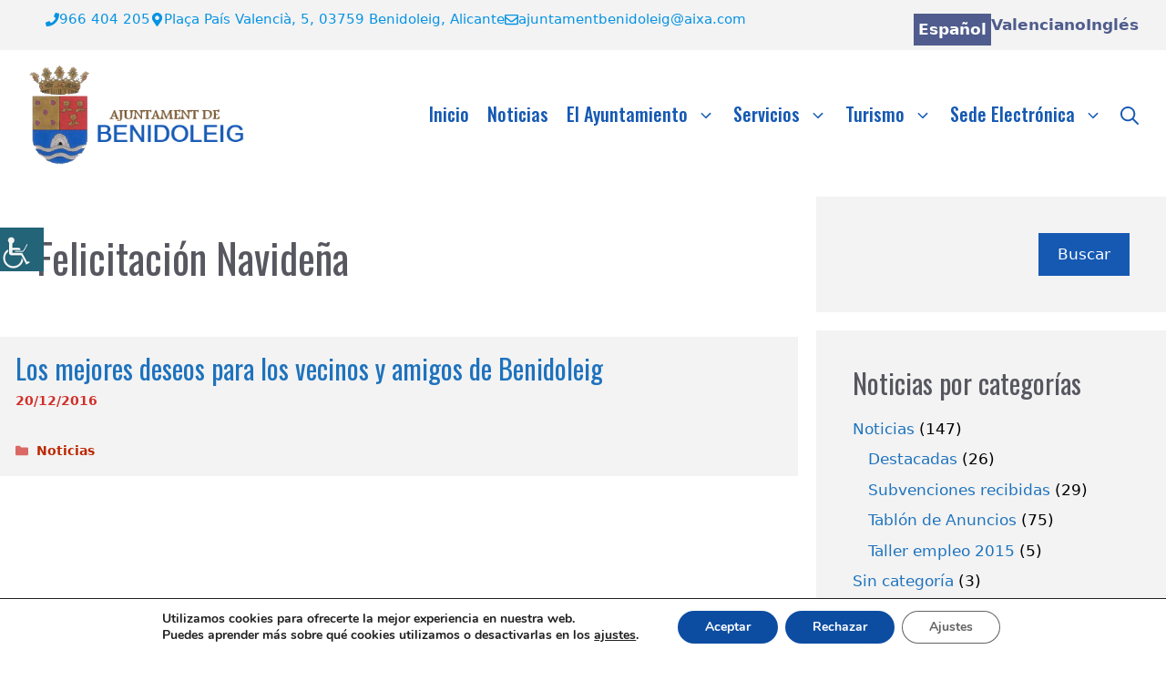

--- FILE ---
content_type: text/html; charset=UTF-8
request_url: https://www.benidoleig.es/tag/felicitacion-navidena/
body_size: 26766
content:
<!DOCTYPE html>
<html lang="es">
<head>
<!-- Google tag (gtag.js) -->
<script async src="https://www.googletagmanager.com/gtag/js?id=G-8D41PM2L7W"></script>
<script>
  window.dataLayer = window.dataLayer || [];
  function gtag(){dataLayer.push(arguments);}
  gtag('js', new Date());

  gtag('config', 'G-8D41PM2L7W');
</script>
	<meta charset="UTF-8">
	<meta name='robots' content='index, follow, max-image-preview:large, max-snippet:-1, max-video-preview:-1' />
	<style>img:is([sizes="auto" i], [sizes^="auto," i]) { contain-intrinsic-size: 3000px 1500px }</style>
	<meta name="viewport" content="width=device-width, initial-scale=1">
	<!-- This site is optimized with the Yoast SEO plugin v25.9 - https://yoast.com/wordpress/plugins/seo/ -->
	<title>Felicitación Navideña archivos &#062; Ayuntamiento de Benidoleig</title>
	<link rel="canonical" href="https://www.benidoleig.es/tag/felicitacion-navidena/" />
	<meta property="og:locale" content="es_ES" />
	<meta property="og:type" content="article" />
	<meta property="og:title" content="Felicitación Navideña archivos &#062; Ayuntamiento de Benidoleig" />
	<meta property="og:url" content="https://www.benidoleig.es/tag/felicitacion-navidena/" />
	<meta property="og:site_name" content="Ayuntamiento de Benidoleig" />
	<meta property="og:image" content="https://www.benidoleig.es/wp-content/uploads/2025/03/D007557.jpg" />
	<meta property="og:image:width" content="1600" />
	<meta property="og:image:height" content="1051" />
	<meta property="og:image:type" content="image/jpeg" />
	<meta name="twitter:card" content="summary_large_image" />
	<script type="application/ld+json" class="yoast-schema-graph">{"@context":"https://schema.org","@graph":[{"@type":"CollectionPage","@id":"https://www.benidoleig.es/tag/felicitacion-navidena/","url":"https://www.benidoleig.es/tag/felicitacion-navidena/","name":"Felicitación Navideña archivos &#062; Ayuntamiento de Benidoleig","isPartOf":{"@id":"https://www.benidoleig.es/#website"},"breadcrumb":{"@id":"https://www.benidoleig.es/tag/felicitacion-navidena/#breadcrumb"},"inLanguage":"es"},{"@type":"BreadcrumbList","@id":"https://www.benidoleig.es/tag/felicitacion-navidena/#breadcrumb","itemListElement":[{"@type":"ListItem","position":1,"name":"Inicio","item":"https://www.benidoleig.es/"},{"@type":"ListItem","position":2,"name":"Felicitación Navideña"}]},{"@type":"WebSite","@id":"https://www.benidoleig.es/#website","url":"https://www.benidoleig.es/","name":"Ayuntamiento de Benidoleig","description":"Ayuntamiento de Benidoleig","publisher":{"@id":"https://www.benidoleig.es/#organization"},"alternateName":"Ayuntamiento de Benidoleig","potentialAction":[{"@type":"SearchAction","target":{"@type":"EntryPoint","urlTemplate":"https://www.benidoleig.es/?s={search_term_string}"},"query-input":{"@type":"PropertyValueSpecification","valueRequired":true,"valueName":"search_term_string"}}],"inLanguage":"es"},{"@type":"Organization","@id":"https://www.benidoleig.es/#organization","name":"Ayuntamiento de Benidoleig","url":"https://www.benidoleig.es/","logo":{"@type":"ImageObject","inLanguage":"es","@id":"https://www.benidoleig.es/#/schema/logo/image/","url":"https://www.benidoleig.es/wp-content/uploads/2025/03/login-logo.png","contentUrl":"https://www.benidoleig.es/wp-content/uploads/2025/03/login-logo.png","width":350,"height":150,"caption":"Ayuntamiento de Benidoleig"},"image":{"@id":"https://www.benidoleig.es/#/schema/logo/image/"}}]}</script>
	<!-- / Yoast SEO plugin. -->


<link rel='dns-prefetch' href='//www.benidoleig.es' />
<link href='https://fonts.gstatic.com' crossorigin rel='preconnect' />
<link href='https://fonts.googleapis.com' crossorigin rel='preconnect' />
<link rel="alternate" type="application/rss+xml" title="Ayuntamiento de Benidoleig &raquo; Feed" href="https://www.benidoleig.es/feed/" />
<link rel="alternate" type="application/rss+xml" title="Ayuntamiento de Benidoleig &raquo; Feed de los comentarios" href="https://www.benidoleig.es/comments/feed/" />
<link rel="alternate" type="text/calendar" title="Ayuntamiento de Benidoleig &raquo; iCal Feed" href="https://www.benidoleig.es/events/?ical=1" />
<link rel="alternate" type="application/rss+xml" title="Ayuntamiento de Benidoleig &raquo; Etiqueta Felicitación Navideña del feed" href="https://www.benidoleig.es/tag/felicitacion-navidena/feed/" />
<script>
window._wpemojiSettings = {"baseUrl":"https:\/\/s.w.org\/images\/core\/emoji\/16.0.1\/72x72\/","ext":".png","svgUrl":"https:\/\/s.w.org\/images\/core\/emoji\/16.0.1\/svg\/","svgExt":".svg","source":{"concatemoji":"https:\/\/www.benidoleig.es\/wp-includes\/js\/wp-emoji-release.min.js?ver=6.8.2"}};
/*! This file is auto-generated */
!function(s,n){var o,i,e;function c(e){try{var t={supportTests:e,timestamp:(new Date).valueOf()};sessionStorage.setItem(o,JSON.stringify(t))}catch(e){}}function p(e,t,n){e.clearRect(0,0,e.canvas.width,e.canvas.height),e.fillText(t,0,0);var t=new Uint32Array(e.getImageData(0,0,e.canvas.width,e.canvas.height).data),a=(e.clearRect(0,0,e.canvas.width,e.canvas.height),e.fillText(n,0,0),new Uint32Array(e.getImageData(0,0,e.canvas.width,e.canvas.height).data));return t.every(function(e,t){return e===a[t]})}function u(e,t){e.clearRect(0,0,e.canvas.width,e.canvas.height),e.fillText(t,0,0);for(var n=e.getImageData(16,16,1,1),a=0;a<n.data.length;a++)if(0!==n.data[a])return!1;return!0}function f(e,t,n,a){switch(t){case"flag":return n(e,"\ud83c\udff3\ufe0f\u200d\u26a7\ufe0f","\ud83c\udff3\ufe0f\u200b\u26a7\ufe0f")?!1:!n(e,"\ud83c\udde8\ud83c\uddf6","\ud83c\udde8\u200b\ud83c\uddf6")&&!n(e,"\ud83c\udff4\udb40\udc67\udb40\udc62\udb40\udc65\udb40\udc6e\udb40\udc67\udb40\udc7f","\ud83c\udff4\u200b\udb40\udc67\u200b\udb40\udc62\u200b\udb40\udc65\u200b\udb40\udc6e\u200b\udb40\udc67\u200b\udb40\udc7f");case"emoji":return!a(e,"\ud83e\udedf")}return!1}function g(e,t,n,a){var r="undefined"!=typeof WorkerGlobalScope&&self instanceof WorkerGlobalScope?new OffscreenCanvas(300,150):s.createElement("canvas"),o=r.getContext("2d",{willReadFrequently:!0}),i=(o.textBaseline="top",o.font="600 32px Arial",{});return e.forEach(function(e){i[e]=t(o,e,n,a)}),i}function t(e){var t=s.createElement("script");t.src=e,t.defer=!0,s.head.appendChild(t)}"undefined"!=typeof Promise&&(o="wpEmojiSettingsSupports",i=["flag","emoji"],n.supports={everything:!0,everythingExceptFlag:!0},e=new Promise(function(e){s.addEventListener("DOMContentLoaded",e,{once:!0})}),new Promise(function(t){var n=function(){try{var e=JSON.parse(sessionStorage.getItem(o));if("object"==typeof e&&"number"==typeof e.timestamp&&(new Date).valueOf()<e.timestamp+604800&&"object"==typeof e.supportTests)return e.supportTests}catch(e){}return null}();if(!n){if("undefined"!=typeof Worker&&"undefined"!=typeof OffscreenCanvas&&"undefined"!=typeof URL&&URL.createObjectURL&&"undefined"!=typeof Blob)try{var e="postMessage("+g.toString()+"("+[JSON.stringify(i),f.toString(),p.toString(),u.toString()].join(",")+"));",a=new Blob([e],{type:"text/javascript"}),r=new Worker(URL.createObjectURL(a),{name:"wpTestEmojiSupports"});return void(r.onmessage=function(e){c(n=e.data),r.terminate(),t(n)})}catch(e){}c(n=g(i,f,p,u))}t(n)}).then(function(e){for(var t in e)n.supports[t]=e[t],n.supports.everything=n.supports.everything&&n.supports[t],"flag"!==t&&(n.supports.everythingExceptFlag=n.supports.everythingExceptFlag&&n.supports[t]);n.supports.everythingExceptFlag=n.supports.everythingExceptFlag&&!n.supports.flag,n.DOMReady=!1,n.readyCallback=function(){n.DOMReady=!0}}).then(function(){return e}).then(function(){var e;n.supports.everything||(n.readyCallback(),(e=n.source||{}).concatemoji?t(e.concatemoji):e.wpemoji&&e.twemoji&&(t(e.twemoji),t(e.wpemoji)))}))}((window,document),window._wpemojiSettings);
</script>
<link rel='stylesheet' id='tribe-events-pro-mini-calendar-block-styles-css' href='https://www.benidoleig.es/wp-content/plugins/events-calendar-pro/build/css/tribe-events-pro-mini-calendar-block.css?ver=7.7.2' media='all' />
<style id='wp-emoji-styles-inline-css'>

	img.wp-smiley, img.emoji {
		display: inline !important;
		border: none !important;
		box-shadow: none !important;
		height: 1em !important;
		width: 1em !important;
		margin: 0 0.07em !important;
		vertical-align: -0.1em !important;
		background: none !important;
		padding: 0 !important;
	}
</style>
<link rel='stylesheet' id='wp-block-library-css' href='https://www.benidoleig.es/wp-includes/css/dist/block-library/style.min.css?ver=6.8.2' media='all' />
<style id='classic-theme-styles-inline-css'>
/*! This file is auto-generated */
.wp-block-button__link{color:#fff;background-color:#32373c;border-radius:9999px;box-shadow:none;text-decoration:none;padding:calc(.667em + 2px) calc(1.333em + 2px);font-size:1.125em}.wp-block-file__button{background:#32373c;color:#fff;text-decoration:none}
</style>
<style id='global-styles-inline-css'>
:root{--wp--preset--aspect-ratio--square: 1;--wp--preset--aspect-ratio--4-3: 4/3;--wp--preset--aspect-ratio--3-4: 3/4;--wp--preset--aspect-ratio--3-2: 3/2;--wp--preset--aspect-ratio--2-3: 2/3;--wp--preset--aspect-ratio--16-9: 16/9;--wp--preset--aspect-ratio--9-16: 9/16;--wp--preset--color--black: #000000;--wp--preset--color--cyan-bluish-gray: #abb8c3;--wp--preset--color--white: #ffffff;--wp--preset--color--pale-pink: #f78da7;--wp--preset--color--vivid-red: #cf2e2e;--wp--preset--color--luminous-vivid-orange: #ff6900;--wp--preset--color--luminous-vivid-amber: #fcb900;--wp--preset--color--light-green-cyan: #7bdcb5;--wp--preset--color--vivid-green-cyan: #00d084;--wp--preset--color--pale-cyan-blue: #8ed1fc;--wp--preset--color--vivid-cyan-blue: #0693e3;--wp--preset--color--vivid-purple: #9b51e0;--wp--preset--color--contrast: var(--contrast);--wp--preset--color--contrast-2: var(--contrast-2);--wp--preset--color--base: var(--base);--wp--preset--color--base-3: var(--base-3);--wp--preset--color--global-color-9: var(--global-color-9);--wp--preset--color--global-color-10: var(--global-color-10);--wp--preset--color--global-color-11: var(--global-color-11);--wp--preset--color--marron-escudo: var(--marron-escudo);--wp--preset--color--violeta-escudo: var(--violeta-escudo);--wp--preset--color--rojo-escudo: var(--rojo-escudo);--wp--preset--color--azul-escudo: var(--azul-escudo);--wp--preset--gradient--vivid-cyan-blue-to-vivid-purple: linear-gradient(135deg,rgba(6,147,227,1) 0%,rgb(155,81,224) 100%);--wp--preset--gradient--light-green-cyan-to-vivid-green-cyan: linear-gradient(135deg,rgb(122,220,180) 0%,rgb(0,208,130) 100%);--wp--preset--gradient--luminous-vivid-amber-to-luminous-vivid-orange: linear-gradient(135deg,rgba(252,185,0,1) 0%,rgba(255,105,0,1) 100%);--wp--preset--gradient--luminous-vivid-orange-to-vivid-red: linear-gradient(135deg,rgba(255,105,0,1) 0%,rgb(207,46,46) 100%);--wp--preset--gradient--very-light-gray-to-cyan-bluish-gray: linear-gradient(135deg,rgb(238,238,238) 0%,rgb(169,184,195) 100%);--wp--preset--gradient--cool-to-warm-spectrum: linear-gradient(135deg,rgb(74,234,220) 0%,rgb(151,120,209) 20%,rgb(207,42,186) 40%,rgb(238,44,130) 60%,rgb(251,105,98) 80%,rgb(254,248,76) 100%);--wp--preset--gradient--blush-light-purple: linear-gradient(135deg,rgb(255,206,236) 0%,rgb(152,150,240) 100%);--wp--preset--gradient--blush-bordeaux: linear-gradient(135deg,rgb(254,205,165) 0%,rgb(254,45,45) 50%,rgb(107,0,62) 100%);--wp--preset--gradient--luminous-dusk: linear-gradient(135deg,rgb(255,203,112) 0%,rgb(199,81,192) 50%,rgb(65,88,208) 100%);--wp--preset--gradient--pale-ocean: linear-gradient(135deg,rgb(255,245,203) 0%,rgb(182,227,212) 50%,rgb(51,167,181) 100%);--wp--preset--gradient--electric-grass: linear-gradient(135deg,rgb(202,248,128) 0%,rgb(113,206,126) 100%);--wp--preset--gradient--midnight: linear-gradient(135deg,rgb(2,3,129) 0%,rgb(40,116,252) 100%);--wp--preset--font-size--small: 13px;--wp--preset--font-size--medium: 20px;--wp--preset--font-size--large: 36px;--wp--preset--font-size--x-large: 42px;--wp--preset--spacing--20: 0.44rem;--wp--preset--spacing--30: 0.67rem;--wp--preset--spacing--40: 1rem;--wp--preset--spacing--50: 1.5rem;--wp--preset--spacing--60: 2.25rem;--wp--preset--spacing--70: 3.38rem;--wp--preset--spacing--80: 5.06rem;--wp--preset--shadow--natural: 6px 6px 9px rgba(0, 0, 0, 0.2);--wp--preset--shadow--deep: 12px 12px 50px rgba(0, 0, 0, 0.4);--wp--preset--shadow--sharp: 6px 6px 0px rgba(0, 0, 0, 0.2);--wp--preset--shadow--outlined: 6px 6px 0px -3px rgba(255, 255, 255, 1), 6px 6px rgba(0, 0, 0, 1);--wp--preset--shadow--crisp: 6px 6px 0px rgba(0, 0, 0, 1);}:where(.is-layout-flex){gap: 0.5em;}:where(.is-layout-grid){gap: 0.5em;}body .is-layout-flex{display: flex;}.is-layout-flex{flex-wrap: wrap;align-items: center;}.is-layout-flex > :is(*, div){margin: 0;}body .is-layout-grid{display: grid;}.is-layout-grid > :is(*, div){margin: 0;}:where(.wp-block-columns.is-layout-flex){gap: 2em;}:where(.wp-block-columns.is-layout-grid){gap: 2em;}:where(.wp-block-post-template.is-layout-flex){gap: 1.25em;}:where(.wp-block-post-template.is-layout-grid){gap: 1.25em;}.has-black-color{color: var(--wp--preset--color--black) !important;}.has-cyan-bluish-gray-color{color: var(--wp--preset--color--cyan-bluish-gray) !important;}.has-white-color{color: var(--wp--preset--color--white) !important;}.has-pale-pink-color{color: var(--wp--preset--color--pale-pink) !important;}.has-vivid-red-color{color: var(--wp--preset--color--vivid-red) !important;}.has-luminous-vivid-orange-color{color: var(--wp--preset--color--luminous-vivid-orange) !important;}.has-luminous-vivid-amber-color{color: var(--wp--preset--color--luminous-vivid-amber) !important;}.has-light-green-cyan-color{color: var(--wp--preset--color--light-green-cyan) !important;}.has-vivid-green-cyan-color{color: var(--wp--preset--color--vivid-green-cyan) !important;}.has-pale-cyan-blue-color{color: var(--wp--preset--color--pale-cyan-blue) !important;}.has-vivid-cyan-blue-color{color: var(--wp--preset--color--vivid-cyan-blue) !important;}.has-vivid-purple-color{color: var(--wp--preset--color--vivid-purple) !important;}.has-black-background-color{background-color: var(--wp--preset--color--black) !important;}.has-cyan-bluish-gray-background-color{background-color: var(--wp--preset--color--cyan-bluish-gray) !important;}.has-white-background-color{background-color: var(--wp--preset--color--white) !important;}.has-pale-pink-background-color{background-color: var(--wp--preset--color--pale-pink) !important;}.has-vivid-red-background-color{background-color: var(--wp--preset--color--vivid-red) !important;}.has-luminous-vivid-orange-background-color{background-color: var(--wp--preset--color--luminous-vivid-orange) !important;}.has-luminous-vivid-amber-background-color{background-color: var(--wp--preset--color--luminous-vivid-amber) !important;}.has-light-green-cyan-background-color{background-color: var(--wp--preset--color--light-green-cyan) !important;}.has-vivid-green-cyan-background-color{background-color: var(--wp--preset--color--vivid-green-cyan) !important;}.has-pale-cyan-blue-background-color{background-color: var(--wp--preset--color--pale-cyan-blue) !important;}.has-vivid-cyan-blue-background-color{background-color: var(--wp--preset--color--vivid-cyan-blue) !important;}.has-vivid-purple-background-color{background-color: var(--wp--preset--color--vivid-purple) !important;}.has-black-border-color{border-color: var(--wp--preset--color--black) !important;}.has-cyan-bluish-gray-border-color{border-color: var(--wp--preset--color--cyan-bluish-gray) !important;}.has-white-border-color{border-color: var(--wp--preset--color--white) !important;}.has-pale-pink-border-color{border-color: var(--wp--preset--color--pale-pink) !important;}.has-vivid-red-border-color{border-color: var(--wp--preset--color--vivid-red) !important;}.has-luminous-vivid-orange-border-color{border-color: var(--wp--preset--color--luminous-vivid-orange) !important;}.has-luminous-vivid-amber-border-color{border-color: var(--wp--preset--color--luminous-vivid-amber) !important;}.has-light-green-cyan-border-color{border-color: var(--wp--preset--color--light-green-cyan) !important;}.has-vivid-green-cyan-border-color{border-color: var(--wp--preset--color--vivid-green-cyan) !important;}.has-pale-cyan-blue-border-color{border-color: var(--wp--preset--color--pale-cyan-blue) !important;}.has-vivid-cyan-blue-border-color{border-color: var(--wp--preset--color--vivid-cyan-blue) !important;}.has-vivid-purple-border-color{border-color: var(--wp--preset--color--vivid-purple) !important;}.has-vivid-cyan-blue-to-vivid-purple-gradient-background{background: var(--wp--preset--gradient--vivid-cyan-blue-to-vivid-purple) !important;}.has-light-green-cyan-to-vivid-green-cyan-gradient-background{background: var(--wp--preset--gradient--light-green-cyan-to-vivid-green-cyan) !important;}.has-luminous-vivid-amber-to-luminous-vivid-orange-gradient-background{background: var(--wp--preset--gradient--luminous-vivid-amber-to-luminous-vivid-orange) !important;}.has-luminous-vivid-orange-to-vivid-red-gradient-background{background: var(--wp--preset--gradient--luminous-vivid-orange-to-vivid-red) !important;}.has-very-light-gray-to-cyan-bluish-gray-gradient-background{background: var(--wp--preset--gradient--very-light-gray-to-cyan-bluish-gray) !important;}.has-cool-to-warm-spectrum-gradient-background{background: var(--wp--preset--gradient--cool-to-warm-spectrum) !important;}.has-blush-light-purple-gradient-background{background: var(--wp--preset--gradient--blush-light-purple) !important;}.has-blush-bordeaux-gradient-background{background: var(--wp--preset--gradient--blush-bordeaux) !important;}.has-luminous-dusk-gradient-background{background: var(--wp--preset--gradient--luminous-dusk) !important;}.has-pale-ocean-gradient-background{background: var(--wp--preset--gradient--pale-ocean) !important;}.has-electric-grass-gradient-background{background: var(--wp--preset--gradient--electric-grass) !important;}.has-midnight-gradient-background{background: var(--wp--preset--gradient--midnight) !important;}.has-small-font-size{font-size: var(--wp--preset--font-size--small) !important;}.has-medium-font-size{font-size: var(--wp--preset--font-size--medium) !important;}.has-large-font-size{font-size: var(--wp--preset--font-size--large) !important;}.has-x-large-font-size{font-size: var(--wp--preset--font-size--x-large) !important;}
:where(.wp-block-post-template.is-layout-flex){gap: 1.25em;}:where(.wp-block-post-template.is-layout-grid){gap: 1.25em;}
:where(.wp-block-columns.is-layout-flex){gap: 2em;}:where(.wp-block-columns.is-layout-grid){gap: 2em;}
:root :where(.wp-block-pullquote){font-size: 1.5em;line-height: 1.6;}
</style>
<link rel='stylesheet' id='wpah-front-styles-css' href='https://www.benidoleig.es/wp-content/plugins/wp-accessibility-helper/assets/css/wp-accessibility-helper.min.css?ver=0.5.9.4' media='all' />
<link rel='stylesheet' id='parente2-style-css' href='https://www.benidoleig.es/wp-content/themes/generatepress/style.css?ver=6.8.2' media='all' />
<link rel='stylesheet' id='childe2-style-css' href='https://www.benidoleig.es/wp-content/themes/DiputacionAlicanteChild/style.css?ver=6.8.2' media='all' />
<link rel='stylesheet' id='generate-style-css' href='https://www.benidoleig.es/wp-content/themes/generatepress/assets/css/main.min.css?ver=3.6.0' media='all' />
<style id='generate-style-inline-css'>
.resize-featured-image .post-image img {width: 600px;height: 300px;-o-object-fit: cover;object-fit: cover;}
.generate-columns {margin-bottom: 20px;padding-left: 20px;}.generate-columns-container {margin-left: -20px;}.page-header {margin-bottom: 20px;margin-left: 20px}.generate-columns-container > .paging-navigation {margin-left: 20px;}
body{background-color:#ffffff;color:var(--contrast);}a{color:var(--global-color-8);}a:hover, a:focus{text-decoration:underline;}.entry-title a, .site-branding a, a.button, .wp-block-button__link, .main-navigation a{text-decoration:none;}a:hover, a:focus, a:active{color:var(--contrast-2);}.grid-container{max-width:1400px;}.wp-block-group__inner-container{max-width:1400px;margin-left:auto;margin-right:auto;}.site-header .header-image{width:260px;}.generate-back-to-top{font-size:20px;border-radius:3px;position:fixed;bottom:30px;right:30px;line-height:40px;width:40px;text-align:center;z-index:10;transition:opacity 300ms ease-in-out;opacity:0.1;transform:translateY(1000px);}.generate-back-to-top__show{opacity:1;transform:translateY(0);}.navigation-search{position:absolute;left:-99999px;pointer-events:none;visibility:hidden;z-index:20;width:100%;top:0;transition:opacity 100ms ease-in-out;opacity:0;}.navigation-search.nav-search-active{left:0;right:0;pointer-events:auto;visibility:visible;opacity:1;}.navigation-search input[type="search"]{outline:0;border:0;vertical-align:bottom;line-height:1;opacity:0.9;width:100%;z-index:20;border-radius:0;-webkit-appearance:none;height:60px;}.navigation-search input::-ms-clear{display:none;width:0;height:0;}.navigation-search input::-ms-reveal{display:none;width:0;height:0;}.navigation-search input::-webkit-search-decoration, .navigation-search input::-webkit-search-cancel-button, .navigation-search input::-webkit-search-results-button, .navigation-search input::-webkit-search-results-decoration{display:none;}.gen-sidebar-nav .navigation-search{top:auto;bottom:0;}:root{--contrast:#222222;--contrast-2:#575760;--base:#f3f3f3;--base-3:#ffffff;--global-color-9:#c30e05;--global-color-10:#0071C3;--global-color-11:#1659B3;--marron-escudo:#93753D;--violeta-escudo:#894F6B;--rojo-escudo:#C03D3F;--azul-escudo:#1659B3;}:root .has-contrast-color{color:var(--contrast);}:root .has-contrast-background-color{background-color:var(--contrast);}:root .has-contrast-2-color{color:var(--contrast-2);}:root .has-contrast-2-background-color{background-color:var(--contrast-2);}:root .has-base-color{color:var(--base);}:root .has-base-background-color{background-color:var(--base);}:root .has-base-3-color{color:var(--base-3);}:root .has-base-3-background-color{background-color:var(--base-3);}:root .has-global-color-9-color{color:var(--global-color-9);}:root .has-global-color-9-background-color{background-color:var(--global-color-9);}:root .has-global-color-10-color{color:var(--global-color-10);}:root .has-global-color-10-background-color{background-color:var(--global-color-10);}:root .has-global-color-11-color{color:var(--global-color-11);}:root .has-global-color-11-background-color{background-color:var(--global-color-11);}:root .has-marron-escudo-color{color:var(--marron-escudo);}:root .has-marron-escudo-background-color{background-color:var(--marron-escudo);}:root .has-violeta-escudo-color{color:var(--violeta-escudo);}:root .has-violeta-escudo-background-color{background-color:var(--violeta-escudo);}:root .has-rojo-escudo-color{color:var(--rojo-escudo);}:root .has-rojo-escudo-background-color{background-color:var(--rojo-escudo);}:root .has-azul-escudo-color{color:var(--azul-escudo);}:root .has-azul-escudo-background-color{background-color:var(--azul-escudo);}.main-navigation a, .main-navigation .menu-toggle, .main-navigation .menu-bar-items{font-family:Oswald, sans-serif;font-weight:500;font-size:20px;}h2{font-family:Oswald, sans-serif;font-weight:normal;font-size:30px;}h3{font-family:Oswald, sans-serif;font-weight:normal;font-size:25px;}h1{font-family:Oswald, sans-serif;font-size:45px;}@media (max-width:768px){h1{font-size:30px;}}h1.entry-title{font-size:45px;}@media (max-width:768px){h1.entry-title{font-size:30px;}}.main-navigation .main-nav ul ul li a{font-family:Oswald, sans-serif;font-size:16px;}.top-bar{background-color:#636363;color:#ffffff;}.top-bar a{color:#ffffff;}.top-bar a:hover{color:#303030;}.site-header{background-color:var(--base-3);}.main-title a,.main-title a:hover{color:var(--global-color-8);}.site-description{color:#990101;}.main-navigation,.main-navigation ul ul{background-color:#ffffff;}.main-navigation .main-nav ul li a, .main-navigation .menu-toggle, .main-navigation .menu-bar-items{color:var(--azul-escudo);}.main-navigation .main-nav ul li:not([class*="current-menu-"]):hover > a, .main-navigation .main-nav ul li:not([class*="current-menu-"]):focus > a, .main-navigation .main-nav ul li.sfHover:not([class*="current-menu-"]) > a, .main-navigation .menu-bar-item:hover > a, .main-navigation .menu-bar-item.sfHover > a{color:var(--base-3);background-color:var(--contrast-2);}button.menu-toggle:hover,button.menu-toggle:focus{color:var(--azul-escudo);}.main-navigation .main-nav ul li[class*="current-menu-"] > a{color:var(--base-3);background-color:var(--contrast-2);}.navigation-search input[type="search"],.navigation-search input[type="search"]:active, .navigation-search input[type="search"]:focus, .main-navigation .main-nav ul li.search-item.active > a, .main-navigation .menu-bar-items .search-item.active > a{color:var(--global-color-8);background-color:var(--base-3);opacity:1;}.main-navigation ul ul{background-color:#ffffff;}.main-navigation .main-nav ul ul li a{color:var(--global-color-11);}.main-navigation .main-nav ul ul li:not([class*="current-menu-"]):hover > a,.main-navigation .main-nav ul ul li:not([class*="current-menu-"]):focus > a, .main-navigation .main-nav ul ul li.sfHover:not([class*="current-menu-"]) > a{color:var(--global-color-10);background-color:#eaeaea;}.main-navigation .main-nav ul ul li[class*="current-menu-"] > a{color:#000000;background-color:rgba(21,89,179,0.51);}.separate-containers .inside-article, .separate-containers .comments-area, .separate-containers .page-header, .one-container .container, .separate-containers .paging-navigation, .inside-page-header{background-color:var(--base-3);}.inside-article a,.paging-navigation a,.comments-area a,.page-header a{color:#1e72bd;}.inside-article a:hover,.paging-navigation a:hover,.comments-area a:hover,.page-header a:hover{color:#606060;}.entry-title a{color:#1e72bd;}.entry-title a:hover{color:var(--contrast-2);}.entry-meta{color:var(--contrast-2);}.entry-meta a{color:#bc2701;}.entry-meta a:hover{color:#123f99;}h1{color:var(--contrast-2);}h2{color:var(--contrast-2);}h3{color:var(--contrast-2);}.sidebar .widget{color:#000000;background-color:#f3f3f3;}.sidebar .widget a{color:#1e73be;}.sidebar .widget a:hover{color:#606060;}.sidebar .widget .widget-title{color:#000000;}.footer-widgets{background-color:var(--base-3);}.site-info{background-color:var(--base-3);}input[type="text"],input[type="email"],input[type="url"],input[type="password"],input[type="search"],input[type="tel"],input[type="number"],textarea,select{color:var(--contrast);background-color:var(--base-2);border-color:var(--base);}input[type="text"]:focus,input[type="email"]:focus,input[type="url"]:focus,input[type="password"]:focus,input[type="search"]:focus,input[type="tel"]:focus,input[type="number"]:focus,textarea:focus,select:focus{color:var(--contrast);background-color:var(--base-2);border-color:var(--contrast-3);}button,html input[type="button"],input[type="reset"],input[type="submit"],a.button,a.wp-block-button__link:not(.has-background){color:#ffffff;background-color:var(--global-color-11);}button:hover,html input[type="button"]:hover,input[type="reset"]:hover,input[type="submit"]:hover,a.button:hover,button:focus,html input[type="button"]:focus,input[type="reset"]:focus,input[type="submit"]:focus,a.button:focus,a.wp-block-button__link:not(.has-background):active,a.wp-block-button__link:not(.has-background):focus,a.wp-block-button__link:not(.has-background):hover{color:#ffffff;background-color:var(--contrast-2);}a.generate-back-to-top{background-color:var(--azul-escudo);color:#ffffff;}a.generate-back-to-top:hover,a.generate-back-to-top:focus{background-color:var(--contrast-2);color:#ffffff;}:root{--gp-search-modal-bg-color:var(--base-3);--gp-search-modal-text-color:var(--contrast);--gp-search-modal-overlay-bg-color:rgba(0,0,0,0.2);}@media (max-width: 768px){.main-navigation .menu-bar-item:hover > a, .main-navigation .menu-bar-item.sfHover > a{background:none;color:var(--azul-escudo);}}.inside-header{padding:15px 20px 15px 20px;}.nav-below-header .main-navigation .inside-navigation.grid-container, .nav-above-header .main-navigation .inside-navigation.grid-container{padding:0px 10px 0px 10px;}.site-main .wp-block-group__inner-container{padding:40px;}.separate-containers .paging-navigation{padding-top:20px;padding-bottom:20px;}.entry-content .alignwide, body:not(.no-sidebar) .entry-content .alignfull{margin-left:-40px;width:calc(100% + 80px);max-width:calc(100% + 80px);}.main-navigation .main-nav ul li a,.menu-toggle,.main-navigation .menu-bar-item > a{padding-left:10px;padding-right:10px;}.main-navigation .main-nav ul ul li a{padding:10px;}.rtl .menu-item-has-children .dropdown-menu-toggle{padding-left:10px;}.menu-item-has-children .dropdown-menu-toggle{padding-right:10px;}.rtl .main-navigation .main-nav ul li.menu-item-has-children > a{padding-right:10px;}@media (max-width:768px){.separate-containers .inside-article, .separate-containers .comments-area, .separate-containers .page-header, .separate-containers .paging-navigation, .one-container .site-content, .inside-page-header{padding:30px;}.site-main .wp-block-group__inner-container{padding:30px;}.inside-top-bar{padding-right:30px;padding-left:30px;}.inside-header{padding-right:30px;padding-left:30px;}.widget-area .widget{padding-top:30px;padding-right:30px;padding-bottom:30px;padding-left:30px;}.footer-widgets-container{padding-top:30px;padding-right:30px;padding-bottom:30px;padding-left:30px;}.inside-site-info{padding-right:30px;padding-left:30px;}.entry-content .alignwide, body:not(.no-sidebar) .entry-content .alignfull{margin-left:-30px;width:calc(100% + 60px);max-width:calc(100% + 60px);}.one-container .site-main .paging-navigation{margin-bottom:20px;}}/* End cached CSS */.is-right-sidebar{width:30%;}.is-left-sidebar{width:30%;}.site-content .content-area{width:70%;}@media (max-width: 768px){.main-navigation .menu-toggle,.sidebar-nav-mobile:not(#sticky-placeholder){display:block;}.main-navigation ul,.gen-sidebar-nav,.main-navigation:not(.slideout-navigation):not(.toggled) .main-nav > ul,.has-inline-mobile-toggle #site-navigation .inside-navigation > *:not(.navigation-search):not(.main-nav){display:none;}.nav-align-right .inside-navigation,.nav-align-center .inside-navigation{justify-content:space-between;}.has-inline-mobile-toggle .mobile-menu-control-wrapper{display:flex;flex-wrap:wrap;}.has-inline-mobile-toggle .inside-header{flex-direction:row;text-align:left;flex-wrap:wrap;}.has-inline-mobile-toggle .header-widget,.has-inline-mobile-toggle #site-navigation{flex-basis:100%;}.nav-float-left .has-inline-mobile-toggle #site-navigation{order:10;}}
.dynamic-author-image-rounded{border-radius:100%;}.dynamic-featured-image, .dynamic-author-image{vertical-align:middle;}.one-container.blog .dynamic-content-template:not(:last-child), .one-container.archive .dynamic-content-template:not(:last-child){padding-bottom:0px;}.dynamic-entry-excerpt > p:last-child{margin-bottom:0px;}
.main-navigation .main-nav ul li a,.menu-toggle,.main-navigation .menu-bar-item > a{transition: line-height 300ms ease}.main-navigation.toggled .main-nav > ul{background-color: #ffffff}.sticky-enabled .gen-sidebar-nav.is_stuck .main-navigation {margin-bottom: 0px;}.sticky-enabled .gen-sidebar-nav.is_stuck {z-index: 500;}.sticky-enabled .main-navigation.is_stuck {box-shadow: 0 2px 2px -2px rgba(0, 0, 0, .2);}.navigation-stick:not(.gen-sidebar-nav) {left: 0;right: 0;width: 100% !important;}.both-sticky-menu .main-navigation:not(#mobile-header).toggled .main-nav > ul,.mobile-sticky-menu .main-navigation:not(#mobile-header).toggled .main-nav > ul,.mobile-header-sticky #mobile-header.toggled .main-nav > ul {position: absolute;left: 0;right: 0;z-index: 999;}@media (max-width: 768px){#sticky-placeholder{height:0;overflow:hidden;}.has-inline-mobile-toggle #site-navigation.toggled{margin-top:0;}.has-inline-mobile-menu #site-navigation.toggled .main-nav > ul{top:1.5em;}}.nav-float-right .navigation-stick {width: 100% !important;left: 0;}.nav-float-right .navigation-stick .navigation-branding {margin-right: auto;}.main-navigation.has-sticky-branding:not(.grid-container) .inside-navigation:not(.grid-container) .navigation-branding{margin-left: 10px;}.main-navigation.navigation-stick.has-sticky-branding .inside-navigation.grid-container{padding-left:20px;padding-right:20px;}@media (max-width:768px){.main-navigation.navigation-stick.has-sticky-branding .inside-navigation.grid-container{padding-left:0;padding-right:0;}}
@media (max-width: 768px){.main-navigation .menu-toggle,.main-navigation .mobile-bar-items a,.main-navigation .menu-bar-item > a{padding-left:20px;padding-right:20px;}.main-navigation .main-nav ul li a,.main-navigation .menu-toggle,.main-navigation .mobile-bar-items a,.main-navigation .menu-bar-item > a{line-height:60px;}.main-navigation .site-logo.navigation-logo img, .mobile-header-navigation .site-logo.mobile-header-logo img, .navigation-search input[type="search"]{height:60px;}}@media (max-width: 1024px),(min-width:1025px){.main-navigation.sticky-navigation-transition .main-nav > ul > li > a,.sticky-navigation-transition .menu-toggle,.main-navigation.sticky-navigation-transition .menu-bar-item > a, .sticky-navigation-transition .navigation-branding .main-title{line-height:110px;}.main-navigation.sticky-navigation-transition .site-logo img, .main-navigation.sticky-navigation-transition .navigation-search input[type="search"], .main-navigation.sticky-navigation-transition .navigation-branding img{height:110px;}}
</style>
<link rel='stylesheet' id='generate-child-css' href='https://www.benidoleig.es/wp-content/themes/DiputacionAlicanteChild/style.css?ver=1742294558' media='all' />
<link rel='stylesheet' id='generate-google-fonts-css' href='https://fonts.googleapis.com/css?family=Aclonica%3Aregular%7COswald%3A200%2C300%2Cregular%2C500%2C600%2C700&#038;display=auto&#038;ver=3.6.0' media='all' />
<link rel='stylesheet' id='fancybox-css' href='https://www.benidoleig.es/wp-content/plugins/easy-fancybox/fancybox/1.5.4/jquery.fancybox.min.css?ver=6.8.2' media='screen' />
<style id='fancybox-inline-css'>
#fancybox-outer{background:#ffffff}#fancybox-content{background:#ffffff;border-color:#ffffff;color:#000000;}#fancybox-title,#fancybox-title-float-main{color:#fff}
</style>
<link rel='stylesheet' id='child-theme-css' href='https://www.benidoleig.es/wp-content/themes/DiputacionAlicanteChild/style.css?ver=1742294558' media='all' />
<link rel='stylesheet' id='parent-style-css' href='https://www.benidoleig.es/wp-content/themes/generatepress/style.css?ver=6.8.2' media='all' />
<style id='generateblocks-global-inline-css'>
.BucleComercioLocal-titulo{color:var(--global-color-11);font-size:25px;font-weight:600;padding:5px;text-align:center}.BucleComercioLocal-titulo:hover{color:var(--global-color-10);background-color:var(--base-3)}.BucleComercioLocal-titulo a{color:var(--global-color-11)}.BucleComercioLocal-imagen{height:200px;margin-bottom:30px;object-fit:cover;width:400px}.BucleComercioLocal-fondo{background-color:var(--base);display:flex;flex-direction:column;height:100%;max-height:100%;padding:8px}.BucleComercioLocal-fondo:hover{background-color:#e6e3e3}
</style>
<style id='generateblocks-inline-css'>
.gb-container.gb-tabs__item:not(.gb-tabs__item-open){display:none;}.gb-container-e224c1dd{display:flex;flex-direction:column;position:relative;text-align:left;padding-top:50px;margin-top:50px;background-color:var(--contrast);color:var(u002du002dbase-3);}.gb-container-e224c1dd a{color:var(u002du002dbase-3);}.gb-container-e224c1dd > .gb-shapes .gb-shape-1{color:var(--base-3);position:absolute;overflow:hidden;pointer-events:none;line-height:0;left:0;right:0;top:-1px;transform:scaleY(-1);}.gb-container-e224c1dd > .gb-shapes .gb-shape-1 svg{height:80px;width:120%;fill:currentColor;position:relative;left:50%;transform:translateX(-50%);min-width:100%;}.gb-container-017d475b{width:100%;max-width:1400px;display:flex;flex-direction:column;margin-right:auto;margin-left:auto;}.gb-container-eaa9fb11{display:flex;align-items:flex-end;justify-content:center;column-gap:50px;padding:10px;}.gb-container-4068688a{display:flex;flex-direction:row;padding-top:30px;padding-bottom:30px;border-top:1px solid var(--global-color-11);border-bottom:1px solid var(--global-color-11);}.gb-container-12d457ad{width:36%;display:flex;flex-direction:column;padding:0 20px;}.gb-container-68ec175a{width:36%;display:flex;flex-direction:column;padding:0 20px;border-right-color:var(--global-color-11);border-left:1px solid var(--base-3);}.gb-container-47f78435{width:32%;display:flex;flex-direction:column;padding:0 20px;border-left:1px solid var(--base-3);}.gb-container-fd44c727{display:flex;flex-direction:row;padding-bottom:5px;}.gb-container-cc32f783{width:70%;display:flex;flex-direction:column;}.gb-container-d8da1d6b{display:flex;flex-direction:column;justify-content:flex-end;background-color:var(--base);color:#0693e3;}.gb-container-894223a6{display:flex;flex-direction:row;align-items:center;justify-content:flex-end;column-gap:100px;padding:10px 0 0;}.gb-container-30bbc3c9{width:70%;display:flex;flex-direction:row;align-items:center;justify-content:flex-start;column-gap:20px;text-align:left;padding-left:50px;}.gb-container-3ebb40f9{display:flex;flex-direction:row;column-gap:30px;}.gb-container-41b8df2d{width:30%;display:flex;flex-direction:row;align-items:flex-start;justify-content:flex-end;column-gap:20px;padding-right:30px;}.gb-image-2bf1c098{width:50px;vertical-align:middle;}.gb-image-433af72e{width:100px;vertical-align:middle;}h2.gb-headline-34307d45{font-size:25px;font-weight:normal;text-align:left;margin-top:10px;color:var(--base-3);}p.gb-headline-8818b435{display:flex;align-items:center;justify-content:flex-start;font-size:15px;text-transform:uppercase;text-align:left;padding-bottom:5px;margin-bottom:0px;color:var(--base-3);}p.gb-headline-8818b435 a{color:var(--base-3);}p.gb-headline-8818b435 a:hover{color:var(u002du002dbase-3);}p.gb-headline-8818b435 .gb-icon{line-height:0;color:var(--global-color-10);padding-right:0.5em;}p.gb-headline-8818b435 .gb-icon svg{width:1em;height:1em;fill:currentColor;}p.gb-headline-884e053d{display:flex;align-items:center;justify-content:flex-start;font-size:15px;text-align:left;padding-bottom:0px;margin-bottom:0px;color:var(--base-3);}p.gb-headline-884e053d a{color:var(--base-3);}p.gb-headline-884e053d a:hover{color:var(u002du002dbase-3);}p.gb-headline-884e053d .gb-icon{line-height:0;color:var(--global-color-10);padding-right:0.5em;}p.gb-headline-884e053d .gb-icon svg{width:1em;height:1em;fill:currentColor;}p.gb-headline-cf4dcfab{display:flex;align-items:center;justify-content:flex-start;column-gap:0.5em;font-size:15px;text-align:left;padding-bottom:5px;margin-bottom:0px;color:var(--base-3);}p.gb-headline-cf4dcfab a{color:var(--base-3);}p.gb-headline-cf4dcfab a:hover{color:var(--base-3);}p.gb-headline-cf4dcfab .gb-icon{line-height:0;color:var(--global-color-10);padding-right:0.5em;}p.gb-headline-cf4dcfab .gb-icon svg{width:1em;height:1em;fill:currentColor;}p.gb-headline-91c6e86d{display:flex;align-items:center;justify-content:flex-start;column-gap:0.5em;font-size:15px;text-align:left;margin-bottom:0px;color:var(--base-3);}p.gb-headline-91c6e86d a{color:var(u002du002dbase-3);}p.gb-headline-91c6e86d a:hover{color:var(u002du002dbase-3);}p.gb-headline-91c6e86d .gb-icon{line-height:0;color:var(--global-color-10);padding-right:0.5em;}p.gb-headline-91c6e86d .gb-icon svg{width:1em;height:1em;fill:currentColor;}p.gb-headline-8ca45f7c{display:flex;align-items:center;column-gap:0.5em;margin-bottom:5px;color:var(--base-3);}p.gb-headline-8ca45f7c .gb-icon{line-height:0;color:var(--global-color-10);}p.gb-headline-8ca45f7c .gb-icon svg{width:1em;height:1em;fill:currentColor;}p.gb-headline-7701f792{display:flex;align-items:center;column-gap:0.5em;margin-bottom:5px;color:var(--base-3);}p.gb-headline-7701f792 .gb-icon{line-height:0;color:var(--global-color-10);}p.gb-headline-7701f792 .gb-icon svg{width:1em;height:1em;fill:currentColor;}p.gb-headline-a0310dcf{display:flex;align-items:center;column-gap:0.5em;margin-bottom:5px;color:var(--base-3);}p.gb-headline-a0310dcf .gb-icon{line-height:0;color:var(--global-color-10);}p.gb-headline-a0310dcf .gb-icon svg{width:1em;height:1em;fill:currentColor;}p.gb-headline-d6486357{display:flex;align-items:center;column-gap:0.5em;margin-bottom:5px;color:var(--base-3);}p.gb-headline-d6486357 .gb-icon{line-height:0;color:var(--global-color-10);}p.gb-headline-d6486357 .gb-icon svg{width:1em;height:1em;fill:currentColor;}p.gb-headline-1e50faeb{font-size:12px;font-weight:bold;text-align:left;padding-top:5px;}p.gb-headline-1e50faeb a{color:var(--base-3);}p.gb-headline-1e50faeb a:hover{color:var(u002du002dglobal-color-9);}p.gb-headline-1525aeac{display:flex;align-items:center;column-gap:0.5em;font-size:15px;font-weight:500;}p.gb-headline-1525aeac .gb-icon{line-height:0;}p.gb-headline-1525aeac .gb-icon svg{width:1em;height:1em;fill:currentColor;}p.gb-headline-e2c3fa56{display:flex;align-items:center;column-gap:0.5em;font-size:15px;font-weight:500;}p.gb-headline-e2c3fa56 .gb-icon{line-height:0;}p.gb-headline-e2c3fa56 .gb-icon svg{width:1em;height:1em;fill:currentColor;}p.gb-headline-6a7e3a8a{display:flex;align-items:center;column-gap:0.5em;font-size:15px;font-weight:500;}p.gb-headline-6a7e3a8a .gb-icon{line-height:0;}p.gb-headline-6a7e3a8a .gb-icon svg{width:1em;height:1em;fill:currentColor;}@media (max-width: 1024px) {.gb-container-4068688a{flex-direction:row;}.gb-container-fd44c727{display:flex;flex-direction:row;}.gb-container-894223a6{display:flex;flex-direction:column;}.gb-container-3ebb40f9{column-gap:15px;}.gb-container-41b8df2d{width:100%;display:flex;flex-direction:row;align-items:center;justify-content:flex-end;}.gb-grid-wrapper > .gb-grid-column-41b8df2d{width:100%;}.gb-image-2bf1c098{width:100px;}}@media (max-width: 767px) {.gb-container-017d475b{display:flex;flex-direction:column;}.gb-container-eaa9fb11{display:flex;flex-direction:column;align-items:center;}.gb-container-4068688a{display:flex;flex-direction:column;}.gb-container-12d457ad{width:100%;display:flex;flex-direction:column;row-gap:10px;margin-top:10px;margin-bottom:10px;border:0px solid #5c7a99;}.gb-grid-wrapper > .gb-grid-column-12d457ad{width:100%;}.gb-container-68ec175a{width:100%;display:flex;flex-direction:column;row-gap:10px;margin-top:10px;margin-bottom:10px;border:0px solid #5c7a99;}.gb-grid-wrapper > .gb-grid-column-68ec175a{width:100%;}.gb-container-47f78435{width:100%;display:flex;flex-direction:column;align-items:flex-start;margin-top:10px;margin-bottom:10px;}.gb-grid-wrapper > .gb-grid-column-47f78435{width:100%;}.gb-grid-wrapper > div.gb-grid-column-47f78435{padding-bottom:0;}.gb-container-fd44c727{display:flex;flex-direction:column;}.gb-container-cc32f783{width:100%;display:flex;flex-direction:column;}.gb-grid-wrapper > .gb-grid-column-cc32f783{width:100%;}.gb-container-d8da1d6b{display:flex;flex-direction:column;}.gb-container-894223a6{width:100%;display:flex;flex-direction:column;justify-content:flex-end;margin-right:auto;}.gb-grid-wrapper > .gb-grid-column-894223a6{width:100%;}.gb-container-30bbc3c9{width:95%;display:flex;flex-direction:column;}.gb-grid-wrapper > .gb-grid-column-30bbc3c9{width:95%;}.gb-container-3ebb40f9{display:flex;flex-direction:column;justify-content:center;column-gap:10px;}.gb-container-41b8df2d{width:100%;flex-direction:row;justify-content:center;}.gb-grid-wrapper > .gb-grid-column-41b8df2d{width:100%;}.gb-image-2bf1c098{width:100px;}p.gb-headline-1e50faeb{text-align:center;}p.gb-headline-1525aeac{display:flex;flex-direction:row;}p.gb-headline-e2c3fa56{display:flex;flex-direction:row;align-items:center;}p.gb-headline-6a7e3a8a{display:flex;flex-direction:row;align-items:center;}}:root{--gb-container-width:1400px;}.gb-container .wp-block-image img{vertical-align:middle;}.gb-grid-wrapper .wp-block-image{margin-bottom:0;}.gb-highlight{background:none;}.gb-shape{line-height:0;}.gb-container-link{position:absolute;top:0;right:0;bottom:0;left:0;z-index:99;}
</style>
<link rel='stylesheet' id='generate-blog-css' href='https://www.benidoleig.es/wp-content/plugins/gp-premium/blog/functions/css/style.min.css?ver=2.5.5' media='all' />
<link rel='stylesheet' id='generate-navigation-branding-css' href='https://www.benidoleig.es/wp-content/plugins/gp-premium/menu-plus/functions/css/navigation-branding-flex.min.css?ver=2.5.5' media='all' />
<style id='generate-navigation-branding-inline-css'>
.main-navigation.has-branding .inside-navigation.grid-container, .main-navigation.has-branding.grid-container .inside-navigation:not(.grid-container){padding:0px 40px 0px 40px;}.main-navigation.has-branding:not(.grid-container) .inside-navigation:not(.grid-container) .navigation-branding{margin-left:10px;}.main-navigation .sticky-navigation-logo, .main-navigation.navigation-stick .site-logo:not(.mobile-header-logo){display:none;}.main-navigation.navigation-stick .sticky-navigation-logo{display:block;}.navigation-branding img, .site-logo.mobile-header-logo img{height:60px;width:auto;}.navigation-branding .main-title{line-height:60px;}@media (max-width: 768px){.main-navigation.has-branding.nav-align-center .menu-bar-items, .main-navigation.has-sticky-branding.navigation-stick.nav-align-center .menu-bar-items{margin-left:auto;}.navigation-branding{margin-right:auto;margin-left:10px;}.navigation-branding .main-title, .mobile-header-navigation .site-logo{margin-left:10px;}.main-navigation.has-branding .inside-navigation.grid-container{padding:0px;}.navigation-branding img, .site-logo.mobile-header-logo{height:60px;}.navigation-branding .main-title{line-height:60px;}}
</style>
<link rel='stylesheet' id='moove_gdpr_frontend-css' href='https://www.benidoleig.es/wp-content/plugins/gdpr-cookie-compliance/dist/styles/gdpr-main.css?ver=5.0.6' media='all' />
<style id='moove_gdpr_frontend-inline-css'>
#moove_gdpr_cookie_modal,#moove_gdpr_cookie_info_bar,.gdpr_cookie_settings_shortcode_content{font-family:&#039;Nunito&#039;,sans-serif}#moove_gdpr_save_popup_settings_button{background-color:#373737;color:#fff}#moove_gdpr_save_popup_settings_button:hover{background-color:#000}#moove_gdpr_cookie_info_bar .moove-gdpr-info-bar-container .moove-gdpr-info-bar-content a.mgbutton,#moove_gdpr_cookie_info_bar .moove-gdpr-info-bar-container .moove-gdpr-info-bar-content button.mgbutton{background-color:#0C4DA2}#moove_gdpr_cookie_modal .moove-gdpr-modal-content .moove-gdpr-modal-footer-content .moove-gdpr-button-holder a.mgbutton,#moove_gdpr_cookie_modal .moove-gdpr-modal-content .moove-gdpr-modal-footer-content .moove-gdpr-button-holder button.mgbutton,.gdpr_cookie_settings_shortcode_content .gdpr-shr-button.button-green{background-color:#0C4DA2;border-color:#0C4DA2}#moove_gdpr_cookie_modal .moove-gdpr-modal-content .moove-gdpr-modal-footer-content .moove-gdpr-button-holder a.mgbutton:hover,#moove_gdpr_cookie_modal .moove-gdpr-modal-content .moove-gdpr-modal-footer-content .moove-gdpr-button-holder button.mgbutton:hover,.gdpr_cookie_settings_shortcode_content .gdpr-shr-button.button-green:hover{background-color:#fff;color:#0C4DA2}#moove_gdpr_cookie_modal .moove-gdpr-modal-content .moove-gdpr-modal-close i,#moove_gdpr_cookie_modal .moove-gdpr-modal-content .moove-gdpr-modal-close span.gdpr-icon{background-color:#0C4DA2;border:1px solid #0C4DA2}#moove_gdpr_cookie_info_bar span.change-settings-button.focus-g,#moove_gdpr_cookie_info_bar span.change-settings-button:focus,#moove_gdpr_cookie_info_bar button.change-settings-button.focus-g,#moove_gdpr_cookie_info_bar button.change-settings-button:focus{-webkit-box-shadow:0 0 1px 3px #0C4DA2;-moz-box-shadow:0 0 1px 3px #0C4DA2;box-shadow:0 0 1px 3px #0C4DA2}#moove_gdpr_cookie_modal .moove-gdpr-modal-content .moove-gdpr-modal-close i:hover,#moove_gdpr_cookie_modal .moove-gdpr-modal-content .moove-gdpr-modal-close span.gdpr-icon:hover,#moove_gdpr_cookie_info_bar span[data-href]>u.change-settings-button{color:#0C4DA2}#moove_gdpr_cookie_modal .moove-gdpr-modal-content .moove-gdpr-modal-left-content #moove-gdpr-menu li.menu-item-selected a span.gdpr-icon,#moove_gdpr_cookie_modal .moove-gdpr-modal-content .moove-gdpr-modal-left-content #moove-gdpr-menu li.menu-item-selected button span.gdpr-icon{color:inherit}#moove_gdpr_cookie_modal .moove-gdpr-modal-content .moove-gdpr-modal-left-content #moove-gdpr-menu li a span.gdpr-icon,#moove_gdpr_cookie_modal .moove-gdpr-modal-content .moove-gdpr-modal-left-content #moove-gdpr-menu li button span.gdpr-icon{color:inherit}#moove_gdpr_cookie_modal .gdpr-acc-link{line-height:0;font-size:0;color:transparent;position:absolute}#moove_gdpr_cookie_modal .moove-gdpr-modal-content .moove-gdpr-modal-close:hover i,#moove_gdpr_cookie_modal .moove-gdpr-modal-content .moove-gdpr-modal-left-content #moove-gdpr-menu li a,#moove_gdpr_cookie_modal .moove-gdpr-modal-content .moove-gdpr-modal-left-content #moove-gdpr-menu li button,#moove_gdpr_cookie_modal .moove-gdpr-modal-content .moove-gdpr-modal-left-content #moove-gdpr-menu li button i,#moove_gdpr_cookie_modal .moove-gdpr-modal-content .moove-gdpr-modal-left-content #moove-gdpr-menu li a i,#moove_gdpr_cookie_modal .moove-gdpr-modal-content .moove-gdpr-tab-main .moove-gdpr-tab-main-content a:hover,#moove_gdpr_cookie_info_bar.moove-gdpr-dark-scheme .moove-gdpr-info-bar-container .moove-gdpr-info-bar-content a.mgbutton:hover,#moove_gdpr_cookie_info_bar.moove-gdpr-dark-scheme .moove-gdpr-info-bar-container .moove-gdpr-info-bar-content button.mgbutton:hover,#moove_gdpr_cookie_info_bar.moove-gdpr-dark-scheme .moove-gdpr-info-bar-container .moove-gdpr-info-bar-content a:hover,#moove_gdpr_cookie_info_bar.moove-gdpr-dark-scheme .moove-gdpr-info-bar-container .moove-gdpr-info-bar-content button:hover,#moove_gdpr_cookie_info_bar.moove-gdpr-dark-scheme .moove-gdpr-info-bar-container .moove-gdpr-info-bar-content span.change-settings-button:hover,#moove_gdpr_cookie_info_bar.moove-gdpr-dark-scheme .moove-gdpr-info-bar-container .moove-gdpr-info-bar-content button.change-settings-button:hover,#moove_gdpr_cookie_info_bar.moove-gdpr-dark-scheme .moove-gdpr-info-bar-container .moove-gdpr-info-bar-content u.change-settings-button:hover,#moove_gdpr_cookie_info_bar span[data-href]>u.change-settings-button,#moove_gdpr_cookie_info_bar.moove-gdpr-dark-scheme .moove-gdpr-info-bar-container .moove-gdpr-info-bar-content a.mgbutton.focus-g,#moove_gdpr_cookie_info_bar.moove-gdpr-dark-scheme .moove-gdpr-info-bar-container .moove-gdpr-info-bar-content button.mgbutton.focus-g,#moove_gdpr_cookie_info_bar.moove-gdpr-dark-scheme .moove-gdpr-info-bar-container .moove-gdpr-info-bar-content a.focus-g,#moove_gdpr_cookie_info_bar.moove-gdpr-dark-scheme .moove-gdpr-info-bar-container .moove-gdpr-info-bar-content button.focus-g,#moove_gdpr_cookie_info_bar.moove-gdpr-dark-scheme .moove-gdpr-info-bar-container .moove-gdpr-info-bar-content a.mgbutton:focus,#moove_gdpr_cookie_info_bar.moove-gdpr-dark-scheme .moove-gdpr-info-bar-container .moove-gdpr-info-bar-content button.mgbutton:focus,#moove_gdpr_cookie_info_bar.moove-gdpr-dark-scheme .moove-gdpr-info-bar-container .moove-gdpr-info-bar-content a:focus,#moove_gdpr_cookie_info_bar.moove-gdpr-dark-scheme .moove-gdpr-info-bar-container .moove-gdpr-info-bar-content button:focus,#moove_gdpr_cookie_info_bar.moove-gdpr-dark-scheme .moove-gdpr-info-bar-container .moove-gdpr-info-bar-content span.change-settings-button.focus-g,span.change-settings-button:focus,button.change-settings-button.focus-g,button.change-settings-button:focus,#moove_gdpr_cookie_info_bar.moove-gdpr-dark-scheme .moove-gdpr-info-bar-container .moove-gdpr-info-bar-content u.change-settings-button.focus-g,#moove_gdpr_cookie_info_bar.moove-gdpr-dark-scheme .moove-gdpr-info-bar-container .moove-gdpr-info-bar-content u.change-settings-button:focus{color:#0C4DA2}#moove_gdpr_cookie_modal .moove-gdpr-branding.focus-g span,#moove_gdpr_cookie_modal .moove-gdpr-modal-content .moove-gdpr-tab-main a.focus-g{color:#0C4DA2}#moove_gdpr_cookie_modal.gdpr_lightbox-hide{display:none}
</style>
<script src="https://www.benidoleig.es/wp-includes/js/jquery/jquery.min.js?ver=3.7.1" id="jquery-core-js"></script>
<script src="https://www.benidoleig.es/wp-includes/js/jquery/jquery-migrate.min.js?ver=3.4.1" id="jquery-migrate-js"></script>
<link rel="https://api.w.org/" href="https://www.benidoleig.es/wp-json/" /><link rel="alternate" title="JSON" type="application/json" href="https://www.benidoleig.es/wp-json/wp/v2/tags/157" /><link rel="EditURI" type="application/rsd+xml" title="RSD" href="https://www.benidoleig.es/xmlrpc.php?rsd" />
<meta name="generator" content="WordPress 6.8.2" />
<meta name="tec-api-version" content="v1"><meta name="tec-api-origin" content="https://www.benidoleig.es"><link rel="alternate" href="https://www.benidoleig.es/wp-json/tribe/events/v1/events/?tags=felicitacion-navidena" /><link rel="icon" href="https://www.benidoleig.es/wp-content/uploads/2025/03/Benidoleig-1.png" sizes="32x32" />
<link rel="icon" href="https://www.benidoleig.es/wp-content/uploads/2025/03/Benidoleig-1.png" sizes="192x192" />
<link rel="apple-touch-icon" href="https://www.benidoleig.es/wp-content/uploads/2025/03/Benidoleig-1.png" />
<meta name="msapplication-TileImage" content="https://www.benidoleig.es/wp-content/uploads/2025/03/Benidoleig-1.png" />
		<style id="wp-custom-css">
			/*------  Ocultar titulo paginas y entradas  ------*/ 
/*
.generate-columns-container .page-header, .generate-columns-container .paging-navigation {
    flex: 1 1 100%;
    clear: both;
    display: none;
}
*/
/* ----- Diseño del Blog ---*/
.generate-columns .inside-article {
    height: 100%;
    box-sizing: border-box;
    background-color: #f3f3f3;
    padding:1em;
}
.entry-meta {
   font-weight: bold;
	color:#D02E29;
}

/*--- Configuración tamaño imagen destacada blog ---*/
/*
.resize-featured-image .post-image img {
        object-fit: contain;
}
*/
/*----- Pading y sombreado lista eventos home -----*/
.tribe-common img {
   padding: 8px !important;
}
.tribe-events-widget .tribe-events-widget-events-list__event-row {
    margin-bottom: 0;
    background-color: #F3F3F3;
}
/* Imagenes turismo responsive e igualar tamaño */
/* para ordenador */
.size-img-turismo {
	width:33% !important;
	height:100% !important;
}
/* escritorio */
@media screen and (min-width: 768px) {
	.size-img-turismo > p  > a > img {	
   	width:400px !important;
	 	height:300px !important;
  	object-fit: cover !important;	
	}
}
/* para movil */
@media screen and (max-width: 768px) {
	.inside-article,  {
    margin-left: 1rem;
		margin-right: 1rem;
	}
	.size-img-turismo {
    padding-left: 1rem !important;
		padding-right: 1rem !important;
   	width:100% !important;
		height:100% !important;
	}
}
/* Fin Imagenes turismo responsive e igualar tamaño */
/*--- Colores Selector idiomas GTRANSLATE -----*/
a.glink.gt-current-lang {
    font-weight: bold;
    background-color: #4F5C8D;
    color: #fff;
    padding: 5px;
}
a.glink{
	color:#4F5C8D;
	font-weight:600;
}
/*--- Ocultar categorias en widget. Revisar ID de la categoria (solo categoria padre) ---*/
.cat-item-3,
.cat-item-6,
.cat-item-247{ 
	display:none;
}
/* ---- css procesos selectivos page ---*/
.pt-cv-custom-fields .pt-cv-ctf-name {
	  font-size:bold;
}	
.cvp-live-filter.cvp-button div {
   padding: 5px;
}
/*---- Procesos selectivos -------*/
.pt-cv-ctf-estado  {
background-color:#DDE0E5;
padding:3px;
}		</style>
		</head>

<body class="archive tag tag-felicitacion-navidena tag-157 wp-custom-logo wp-embed-responsive wp-theme-generatepress wp-child-theme-DiputacionAlicanteChild post-image-above-header post-image-aligned-left generate-columns-activated sticky-menu-fade sticky-enabled desktop-sticky-menu chrome osx wp-accessibility-helper accessibility-contrast_mode_on wah_fstype_zoom accessibility-remove-styles-setup accessibility-underline-setup accessibility-location-left tribe-no-js right-sidebar nav-float-right separate-containers nav-search-enabled header-aligned-left dropdown-hover" itemtype="https://schema.org/Blog" itemscope>
	<a class="screen-reader-text skip-link" href="#content" title="Saltar al contenido">Saltar al contenido</a><div class="gb-container gb-container-d8da1d6b alignfull">
<div class="gb-container gb-container-894223a6 alignfull">
<div class="gb-container gb-container-30bbc3c9">
<div class="gb-container gb-container-3ebb40f9">

<p class="gb-headline gb-headline-1525aeac"><span class="gb-icon"><svg aria-hidden="true" role="img" height="1em" width="1em" viewBox="0 0 512 512" xmlns="http://www.w3.org/2000/svg"><path fill="currentColor" d="M493.4 24.6l-104-24c-11.3-2.6-22.9 3.3-27.5 13.9l-48 112c-4.2 9.8-1.4 21.3 6.9 28l60.6 49.6c-36 76.7-98.9 140.5-177.2 177.2l-49.6-60.6c-6.8-8.3-18.2-11.1-28-6.9l-112 48C3.9 366.5-2 378.1.6 389.4l24 104C27.1 504.2 36.7 512 48 512c256.1 0 464-207.5 464-464 0-11.2-7.7-20.9-18.6-23.4z"></path></svg></span><span class="gb-headline-text">966 404 205</span></p>



<p class="gb-headline gb-headline-e2c3fa56" aria-label="Ver ubicación Ayuntamiento en google Maps. Abre en nueva pestaña"><span class="gb-icon"><svg aria-hidden="true" role="img" height="1em" width="1em" viewBox="0 0 384 512" xmlns="http://www.w3.org/2000/svg"><path fill="currentColor" d="M172.268 501.67C26.97 291.031 0 269.413 0 192 0 85.961 85.961 0 192 0s192 85.961 192 192c0 77.413-26.97 99.031-172.268 309.67-9.535 13.774-29.93 13.773-39.464 0zM192 272c44.183 0 80-35.817 80-80s-35.817-80-80-80-80 35.817-80 80 35.817 80 80 80z"></path></svg></span><span class="gb-headline-text">Plaça País Valencià, 5, 03759 Benidoleig, Alicante</span></p>



<p class="gb-headline gb-headline-6a7e3a8a" aria-label="Contactar por mail con el ayuntamiento. Abre en nueva pestaña"><span class="gb-icon"><svg aria-hidden="true" role="img" height="1em" width="1em" viewBox="0 0 512 512" xmlns="http://www.w3.org/2000/svg"><path fill="currentColor" d="M464 64H48C21.49 64 0 85.49 0 112v288c0 26.51 21.49 48 48 48h416c26.51 0 48-21.49 48-48V112c0-26.51-21.49-48-48-48zm0 48v40.805c-22.422 18.259-58.168 46.651-134.587 106.49-16.841 13.247-50.201 45.072-73.413 44.701-23.208.375-56.579-31.459-73.413-44.701C106.18 199.465 70.425 171.067 48 152.805V112h416zM48 400V214.398c22.914 18.251 55.409 43.862 104.938 82.646 21.857 17.205 60.134 55.186 103.062 54.955 42.717.231 80.509-37.199 103.053-54.947 49.528-38.783 82.032-64.401 104.947-82.653V400H48z"></path></svg></span><span class="gb-headline-text"><a href="mailto:ajuntamentbenidoleig@aixa.com">ajuntamentbenidoleig@aixa.com</a>&nbsp;&nbsp;<a href="https://www.benidoleig.es/#"></a></span></p>

</div>
</div>

<div class="gb-container gb-container-41b8df2d">
<a href="#" data-gt-lang="es" class="gt-current-lang notranslate">Español</a>


<a href="#" data-gt-lang="ca" class="notranslate">Valenciano</a>


<a href="#" data-gt-lang="en" class="notranslate">Inglés</a>

</div>
</div>
</div>		<header class="site-header has-inline-mobile-toggle" id="masthead" aria-label="Sitio"  itemtype="https://schema.org/WPHeader" itemscope>
			<div class="inside-header">
				<div class="site-logo">
					<a href="https://www.benidoleig.es/" rel="home">
						<img  class="header-image is-logo-image" alt="Ayuntamiento de Benidoleig" src="https://www.benidoleig.es/wp-content/uploads/2025/03/login-logo.png" width="350" height="150" />
					</a>
				</div>	<nav class="main-navigation mobile-menu-control-wrapper" id="mobile-menu-control-wrapper" aria-label="Cambiar a móvil">
		<div class="menu-bar-items"><span class="menu-bar-item search-item"><a aria-label="Abrir la barra de búsqueda" href="#"><span class="gp-icon icon-search"><svg viewBox="0 0 512 512" aria-hidden="true" xmlns="http://www.w3.org/2000/svg" width="1em" height="1em"><path fill-rule="evenodd" clip-rule="evenodd" d="M208 48c-88.366 0-160 71.634-160 160s71.634 160 160 160 160-71.634 160-160S296.366 48 208 48zM0 208C0 93.125 93.125 0 208 0s208 93.125 208 208c0 48.741-16.765 93.566-44.843 129.024l133.826 134.018c9.366 9.379 9.355 24.575-.025 33.941-9.379 9.366-24.575 9.355-33.941-.025L337.238 370.987C301.747 399.167 256.839 416 208 416 93.125 416 0 322.875 0 208z" /></svg><svg viewBox="0 0 512 512" aria-hidden="true" xmlns="http://www.w3.org/2000/svg" width="1em" height="1em"><path d="M71.029 71.029c9.373-9.372 24.569-9.372 33.942 0L256 222.059l151.029-151.03c9.373-9.372 24.569-9.372 33.942 0 9.372 9.373 9.372 24.569 0 33.942L289.941 256l151.03 151.029c9.372 9.373 9.372 24.569 0 33.942-9.373 9.372-24.569 9.372-33.942 0L256 289.941l-151.029 151.03c-9.373 9.372-24.569 9.372-33.942 0-9.372-9.373-9.372-24.569 0-33.942L222.059 256 71.029 104.971c-9.372-9.373-9.372-24.569 0-33.942z" /></svg></span></a></span></div>		<button data-nav="site-navigation" class="menu-toggle" aria-controls="primary-menu" aria-expanded="false">
			<span class="gp-icon icon-menu-bars"><svg viewBox="0 0 512 512" aria-hidden="true" xmlns="http://www.w3.org/2000/svg" width="1em" height="1em"><path d="M0 96c0-13.255 10.745-24 24-24h464c13.255 0 24 10.745 24 24s-10.745 24-24 24H24c-13.255 0-24-10.745-24-24zm0 160c0-13.255 10.745-24 24-24h464c13.255 0 24 10.745 24 24s-10.745 24-24 24H24c-13.255 0-24-10.745-24-24zm0 160c0-13.255 10.745-24 24-24h464c13.255 0 24 10.745 24 24s-10.745 24-24 24H24c-13.255 0-24-10.745-24-24z" /></svg><svg viewBox="0 0 512 512" aria-hidden="true" xmlns="http://www.w3.org/2000/svg" width="1em" height="1em"><path d="M71.029 71.029c9.373-9.372 24.569-9.372 33.942 0L256 222.059l151.029-151.03c9.373-9.372 24.569-9.372 33.942 0 9.372 9.373 9.372 24.569 0 33.942L289.941 256l151.03 151.029c9.372 9.373 9.372 24.569 0 33.942-9.373 9.372-24.569 9.372-33.942 0L256 289.941l-151.029 151.03c-9.373 9.372-24.569 9.372-33.942 0-9.372-9.373-9.372-24.569 0-33.942L222.059 256 71.029 104.971c-9.372-9.373-9.372-24.569 0-33.942z" /></svg></span><span class="mobile-menu">Menu</span>		</button>
	</nav>
			<nav class="has-sticky-branding main-navigation has-menu-bar-items sub-menu-right" id="site-navigation" aria-label="Principal"  itemtype="https://schema.org/SiteNavigationElement" itemscope>
			<div class="inside-navigation grid-container">
				<div class="navigation-branding"><div class="sticky-navigation-logo">
					<a href="https://www.benidoleig.es/" title="Ayuntamiento de Benidoleig" rel="home">
						<img src="https://www.benidoleig.es/wp-content/uploads/2025/03/login-logo.png" class="is-logo-image" alt="Ayuntamiento de Benidoleig" width="350" height="150" />
					</a>
				</div></div><form method="get" class="search-form navigation-search" action="https://www.benidoleig.es/">
					<input type="search" class="search-field" value="" name="s" title="Buscar" />
				</form>				<button class="menu-toggle" aria-controls="primary-menu" aria-expanded="false">
					<span class="gp-icon icon-menu-bars"><svg viewBox="0 0 512 512" aria-hidden="true" xmlns="http://www.w3.org/2000/svg" width="1em" height="1em"><path d="M0 96c0-13.255 10.745-24 24-24h464c13.255 0 24 10.745 24 24s-10.745 24-24 24H24c-13.255 0-24-10.745-24-24zm0 160c0-13.255 10.745-24 24-24h464c13.255 0 24 10.745 24 24s-10.745 24-24 24H24c-13.255 0-24-10.745-24-24zm0 160c0-13.255 10.745-24 24-24h464c13.255 0 24 10.745 24 24s-10.745 24-24 24H24c-13.255 0-24-10.745-24-24z" /></svg><svg viewBox="0 0 512 512" aria-hidden="true" xmlns="http://www.w3.org/2000/svg" width="1em" height="1em"><path d="M71.029 71.029c9.373-9.372 24.569-9.372 33.942 0L256 222.059l151.029-151.03c9.373-9.372 24.569-9.372 33.942 0 9.372 9.373 9.372 24.569 0 33.942L289.941 256l151.03 151.029c9.372 9.373 9.372 24.569 0 33.942-9.373 9.372-24.569 9.372-33.942 0L256 289.941l-151.029 151.03c-9.373 9.372-24.569 9.372-33.942 0-9.372-9.373-9.372-24.569 0-33.942L222.059 256 71.029 104.971c-9.372-9.373-9.372-24.569 0-33.942z" /></svg></span><span class="mobile-menu">Menu</span>				</button>
				<div id="primary-menu" class="main-nav"><ul id="menu-menu-principal" class=" menu sf-menu"><li id="menu-item-30563" class="menu-item menu-item-type-post_type menu-item-object-page menu-item-home menu-item-30563"><a href="https://www.benidoleig.es/">Inicio</a></li>
<li id="menu-item-30565" class="menu-item menu-item-type-post_type menu-item-object-page current_page_parent menu-item-30565"><a href="https://www.benidoleig.es/noticias/">Noticias</a></li>
<li id="menu-item-30576" class="menu-item menu-item-type-post_type menu-item-object-page menu-item-has-children menu-item-30576"><a href="https://www.benidoleig.es/el-ayuntamiento/">El Ayuntamiento<span role="presentation" class="dropdown-menu-toggle"><span class="gp-icon icon-arrow"><svg viewBox="0 0 330 512" aria-hidden="true" xmlns="http://www.w3.org/2000/svg" width="1em" height="1em"><path d="M305.913 197.085c0 2.266-1.133 4.815-2.833 6.514L171.087 335.593c-1.7 1.7-4.249 2.832-6.515 2.832s-4.815-1.133-6.515-2.832L26.064 203.599c-1.7-1.7-2.832-4.248-2.832-6.514s1.132-4.816 2.832-6.515l14.162-14.163c1.7-1.699 3.966-2.832 6.515-2.832 2.266 0 4.815 1.133 6.515 2.832l111.316 111.317 111.316-111.317c1.7-1.699 4.249-2.832 6.515-2.832s4.815 1.133 6.515 2.832l14.162 14.163c1.7 1.7 2.833 4.249 2.833 6.515z" /></svg></span></span></a>
<ul class="sub-menu">
	<li id="menu-item-33038" class="menu-item menu-item-type-custom menu-item-object-custom menu-item-33038"><a target="_blank" href="https://documentacion.diputacionalicante.es/corporacion.asp?ejercicio=2023&#038;municipio=03030">Equipo de Gobierno</a></li>
	<li id="menu-item-33035" class="menu-item menu-item-type-custom menu-item-object-custom menu-item-33035"><a target="_blank" href="https://documentacion.diputacionalicante.es/presupuesto.asp?municipio=30">Presupuesto Municipal</a></li>
	<li id="menu-item-33436" class="menu-item menu-item-type-post_type menu-item-object-page menu-item-33436"><a href="https://www.benidoleig.es/el-ayuntamiento/ordenanzas/">Ordenanzas</a></li>
	<li id="menu-item-33036" class="menu-item menu-item-type-custom menu-item-object-custom menu-item-33036"><a target="_blank" href="https://documentacion.diputacionalicante.es/datoselectorales.asp?municipio=030">Datos Electorales</a></li>
	<li id="menu-item-33034" class="menu-item menu-item-type-post_type menu-item-object-page menu-item-33034"><a href="https://www.benidoleig.es/el-ayuntamiento/solicitudes-e-impresos/">Solicitudes e impresos</a></li>
	<li id="menu-item-33032" class="menu-item menu-item-type-post_type menu-item-object-page menu-item-33032"><a href="https://www.benidoleig.es/el-ayuntamiento/normas-subsidiarias/">Normas subsidiarias</a></li>
</ul>
</li>
<li id="menu-item-33484" class="menu-item menu-item-type-post_type menu-item-object-page menu-item-has-children menu-item-33484"><a href="https://www.benidoleig.es/servicios/">Servicios<span role="presentation" class="dropdown-menu-toggle"><span class="gp-icon icon-arrow"><svg viewBox="0 0 330 512" aria-hidden="true" xmlns="http://www.w3.org/2000/svg" width="1em" height="1em"><path d="M305.913 197.085c0 2.266-1.133 4.815-2.833 6.514L171.087 335.593c-1.7 1.7-4.249 2.832-6.515 2.832s-4.815-1.133-6.515-2.832L26.064 203.599c-1.7-1.7-2.832-4.248-2.832-6.514s1.132-4.816 2.832-6.515l14.162-14.163c1.7-1.699 3.966-2.832 6.515-2.832 2.266 0 4.815 1.133 6.515 2.832l111.316 111.317 111.316-111.317c1.7-1.699 4.249-2.832 6.515-2.832s4.815 1.133 6.515 2.832l14.162 14.163c1.7 1.7 2.833 4.249 2.833 6.515z" /></svg></span></span></a>
<ul class="sub-menu">
	<li id="menu-item-30567" class="menu-item menu-item-type-post_type menu-item-object-page menu-item-30567"><a href="https://www.benidoleig.es/servicios/directorio/">Directorio</a></li>
	<li id="menu-item-33030" class="menu-item menu-item-type-post_type menu-item-object-page menu-item-33030"><a href="https://www.benidoleig.es/servicios/asociaciones-y-entidades/">Asociaciones y entidades</a></li>
	<li id="menu-item-33314" class="menu-item menu-item-type-post_type menu-item-object-page menu-item-33314"><a href="https://www.benidoleig.es/servicios/comercio-local/">Comercio local</a></li>
</ul>
</li>
<li id="menu-item-30569" class="menu-item menu-item-type-post_type menu-item-object-page menu-item-has-children menu-item-30569"><a href="https://www.benidoleig.es/turismo/">Turismo<span role="presentation" class="dropdown-menu-toggle"><span class="gp-icon icon-arrow"><svg viewBox="0 0 330 512" aria-hidden="true" xmlns="http://www.w3.org/2000/svg" width="1em" height="1em"><path d="M305.913 197.085c0 2.266-1.133 4.815-2.833 6.514L171.087 335.593c-1.7 1.7-4.249 2.832-6.515 2.832s-4.815-1.133-6.515-2.832L26.064 203.599c-1.7-1.7-2.832-4.248-2.832-6.514s1.132-4.816 2.832-6.515l14.162-14.163c1.7-1.699 3.966-2.832 6.515-2.832 2.266 0 4.815 1.133 6.515 2.832l111.316 111.317 111.316-111.317c1.7-1.699 4.249-2.832 6.515-2.832s4.815 1.133 6.515 2.832l14.162 14.163c1.7 1.7 2.833 4.249 2.833 6.515z" /></svg></span></span></a>
<ul class="sub-menu">
	<li id="menu-item-30570" class="menu-item menu-item-type-post_type menu-item-object-page menu-item-30570"><a href="https://www.benidoleig.es/turismo/alojamiento/">Alojamiento</a></li>
	<li id="menu-item-30571" class="menu-item menu-item-type-post_type menu-item-object-page menu-item-30571"><a href="https://www.benidoleig.es/turismo/fiestas/">Fiestas</a></li>
	<li id="menu-item-30572" class="menu-item menu-item-type-post_type menu-item-object-page menu-item-30572"><a href="https://www.benidoleig.es/turismo/fotos-y-multimedia/">Fotos y multimedia</a></li>
	<li id="menu-item-30573" class="menu-item menu-item-type-post_type menu-item-object-page menu-item-30573"><a href="https://www.benidoleig.es/turismo/gastronomia/">Gastronomia</a></li>
	<li id="menu-item-30574" class="menu-item menu-item-type-post_type menu-item-object-page menu-item-30574"><a href="https://www.benidoleig.es/turismo/patrimonio-cultural/">Patrimonio cultural</a></li>
	<li id="menu-item-30575" class="menu-item menu-item-type-post_type menu-item-object-page menu-item-30575"><a href="https://www.benidoleig.es/turismo/turismo-activo/">Turismo activo</a></li>
	<li id="menu-item-33211" class="menu-item menu-item-type-post_type menu-item-object-page menu-item-33211"><a href="https://www.benidoleig.es/turismo/historia/">Historia</a></li>
</ul>
</li>
<li id="menu-item-33070" class="menu-item menu-item-type-custom menu-item-object-custom menu-item-has-children menu-item-33070"><a target="_blank" href="https://benidoleig.sedelectronica.es/info.0">Sede Electrónica<span role="presentation" class="dropdown-menu-toggle"><span class="gp-icon icon-arrow"><svg viewBox="0 0 330 512" aria-hidden="true" xmlns="http://www.w3.org/2000/svg" width="1em" height="1em"><path d="M305.913 197.085c0 2.266-1.133 4.815-2.833 6.514L171.087 335.593c-1.7 1.7-4.249 2.832-6.515 2.832s-4.815-1.133-6.515-2.832L26.064 203.599c-1.7-1.7-2.832-4.248-2.832-6.514s1.132-4.816 2.832-6.515l14.162-14.163c1.7-1.699 3.966-2.832 6.515-2.832 2.266 0 4.815 1.133 6.515 2.832l111.316 111.317 111.316-111.317c1.7-1.699 4.249-2.832 6.515-2.832s4.815 1.133 6.515 2.832l14.162 14.163c1.7 1.7 2.833 4.249 2.833 6.515z" /></svg></span></span></a>
<ul class="sub-menu">
	<li id="menu-item-33071" class="menu-item menu-item-type-custom menu-item-object-custom menu-item-33071"><a target="_blank" href="https://benidoleig.sedelectronica.es/transparency/">Transparencia</a></li>
	<li id="menu-item-33072" class="menu-item menu-item-type-custom menu-item-object-custom menu-item-33072"><a target="_blank" href="https://contrataciondelestado.es/wps/portal/plataforma">Perfil de Contratante</a></li>
	<li id="menu-item-33073" class="menu-item menu-item-type-custom menu-item-object-custom menu-item-33073"><a target="_blank" href="https://benidoleig.sedelectronica.es/board">Tablón de Anuncios</a></li>
</ul>
</li>
</ul></div><div class="menu-bar-items"><span class="menu-bar-item search-item"><a aria-label="Abrir la barra de búsqueda" href="#"><span class="gp-icon icon-search"><svg viewBox="0 0 512 512" aria-hidden="true" xmlns="http://www.w3.org/2000/svg" width="1em" height="1em"><path fill-rule="evenodd" clip-rule="evenodd" d="M208 48c-88.366 0-160 71.634-160 160s71.634 160 160 160 160-71.634 160-160S296.366 48 208 48zM0 208C0 93.125 93.125 0 208 0s208 93.125 208 208c0 48.741-16.765 93.566-44.843 129.024l133.826 134.018c9.366 9.379 9.355 24.575-.025 33.941-9.379 9.366-24.575 9.355-33.941-.025L337.238 370.987C301.747 399.167 256.839 416 208 416 93.125 416 0 322.875 0 208z" /></svg><svg viewBox="0 0 512 512" aria-hidden="true" xmlns="http://www.w3.org/2000/svg" width="1em" height="1em"><path d="M71.029 71.029c9.373-9.372 24.569-9.372 33.942 0L256 222.059l151.029-151.03c9.373-9.372 24.569-9.372 33.942 0 9.372 9.373 9.372 24.569 0 33.942L289.941 256l151.03 151.029c9.372 9.373 9.372 24.569 0 33.942-9.373 9.372-24.569 9.372-33.942 0L256 289.941l-151.029 151.03c-9.373 9.372-24.569 9.372-33.942 0-9.372-9.373-9.372-24.569 0-33.942L222.059 256 71.029 104.971c-9.372-9.373-9.372-24.569 0-33.942z" /></svg></span></a></span></div>			</div>
		</nav>
					</div>
		</header>
		
	<div class="site grid-container container hfeed" id="page">
				<div class="site-content" id="content">
			
	<div class="content-area" id="primary">
		<main class="site-main" id="main">
			<div class="generate-columns-container ">		<header class="page-header" aria-label="Página">
			
			<h1 class="page-title">
				Felicitación Navideña			</h1>

					</header>
		<article id="post-32408" class="post-32408 post type-post status-publish format-standard hentry category-noticias tag-felicitacion-navidena generate-columns tablet-grid-50 mobile-grid-100 grid-parent grid-100 featured-column" itemtype="https://schema.org/CreativeWork" itemscope>
	<div class="inside-article">
					<header class="entry-header">
				<h2 class="entry-title" itemprop="headline"><a href="https://www.benidoleig.es/los-mejores-deseos-para-los-vecinos-y-amigos-de-benidoleig/" rel="bookmark">Los mejores deseos para los vecinos y amigos de Benidoleig</a></h2>		<div class="entry-meta">
			<span class="posted-on"><time class="updated" datetime="2025-03-24T12:23:02+01:00" itemprop="dateModified">24/03/2025</time><time class="entry-date published" datetime="2016-12-20T10:17:36+01:00" itemprop="datePublished">20/12/2016</time></span> 		</div>
					</header>
			
			<div class="entry-summary" itemprop="text">
							</div>

				<footer class="entry-meta" aria-label="Meta de entradas">
			<span class="cat-links"><span class="gp-icon icon-categories"><svg viewBox="0 0 512 512" aria-hidden="true" xmlns="http://www.w3.org/2000/svg" width="1em" height="1em"><path d="M0 112c0-26.51 21.49-48 48-48h110.014a48 48 0 0143.592 27.907l12.349 26.791A16 16 0 00228.486 128H464c26.51 0 48 21.49 48 48v224c0 26.51-21.49 48-48 48H48c-26.51 0-48-21.49-48-48V112z" /></svg></span><span class="screen-reader-text">Categorías </span><a href="https://www.benidoleig.es/category/noticias/" rel="category tag">Noticias</a></span> 		</footer>
			</div>
</article>
</div><!-- .generate-columns-contaier -->		</main>
	</div>

	<div class="widget-area sidebar is-right-sidebar" id="right-sidebar">
	<div class="inside-right-sidebar">
		<aside id="block-2" class="widget inner-padding widget_block widget_search"><form role="search" method="get" action="https://www.benidoleig.es/" class="wp-block-search__button-outside wp-block-search__text-button wp-block-search"    ><label class="wp-block-search__label" for="wp-block-search__input-1" > </label><div class="wp-block-search__inside-wrapper " ><input class="wp-block-search__input" id="wp-block-search__input-1" placeholder="" value="" type="search" name="s" required /><button aria-label="Buscar" class="wp-block-search__button wp-element-button" type="submit" >Buscar</button></div></form></aside><aside id="block-3" class="widget inner-padding widget_block">
<div class="wp-block-group"><div class="wp-block-group__inner-container is-layout-flow wp-block-group-is-layout-flow">
<h2 class="wp-block-heading">Noticias por categorías</h2>


<ul class="wp-block-categories-list wp-block-categories">	<li class="cat-item cat-item-3"><a href="https://www.benidoleig.es/category/categorias-paginas/">Categorías páginas</a> (37)
<ul class='children'>
	<li class="cat-item cat-item-4"><a href="https://www.benidoleig.es/category/categorias-paginas/pag-ayuntamiento/">Pag. ayuntamiento</a> (12)
</li>
	<li class="cat-item cat-item-35"><a href="https://www.benidoleig.es/category/categorias-paginas/pag-comercio-local/">Pag. Comercio local</a> (16)
</li>
	<li class="cat-item cat-item-30"><a href="https://www.benidoleig.es/category/categorias-paginas/pag-servicios/">Pag. Servicios</a> (1)
</li>
	<li class="cat-item cat-item-29"><a href="https://www.benidoleig.es/category/categorias-paginas/pag-turismo/">Pag. Turismo</a> (8)
</li>
</ul>
</li>
	<li class="cat-item cat-item-6"><a href="https://www.benidoleig.es/category/comercio-local/">Comercio local</a> (26)
<ul class='children'>
	<li class="cat-item cat-item-13"><a href="https://www.benidoleig.es/category/comercio-local/alimentacion/">Alimentación</a> (4)
</li>
	<li class="cat-item cat-item-15"><a href="https://www.benidoleig.es/category/comercio-local/electricidad/">Electricidad</a> (2)
</li>
	<li class="cat-item cat-item-16"><a href="https://www.benidoleig.es/category/comercio-local/finanzas-y-gestion/">Finanzas y gestión</a> (7)
</li>
	<li class="cat-item cat-item-17"><a href="https://www.benidoleig.es/category/comercio-local/flores-jardineria-y-animales/">Flores, jardinería y animales</a> (2)
</li>
	<li class="cat-item cat-item-19"><a href="https://www.benidoleig.es/category/comercio-local/informatica-imagen-y-sonido/">Informática, imagen y sonido</a> (1)
</li>
	<li class="cat-item cat-item-21"><a href="https://www.benidoleig.es/category/comercio-local/moda-y-complementos/">Moda y complementos</a> (1)
</li>
	<li class="cat-item cat-item-23"><a href="https://www.benidoleig.es/category/comercio-local/otros/">Otros</a> (8)
</li>
	<li class="cat-item cat-item-25"><a href="https://www.benidoleig.es/category/comercio-local/peluquerias/">Peluquerías</a> (2)
</li>
	<li class="cat-item cat-item-26"><a href="https://www.benidoleig.es/category/comercio-local/salud-y-belleza/">Salud y belleza</a> (2)
</li>
	<li class="cat-item cat-item-27"><a href="https://www.benidoleig.es/category/comercio-local/servicios/">Servicios</a> (13)
</li>
</ul>
</li>
	<li class="cat-item cat-item-7"><a href="https://www.benidoleig.es/category/noticias/">Noticias</a> (147)
<ul class='children'>
	<li class="cat-item cat-item-254"><a href="https://www.benidoleig.es/category/noticias/destacadas/">Destacadas</a> (26)
</li>
	<li class="cat-item cat-item-255"><a href="https://www.benidoleig.es/category/noticias/subvenciones-recibidas/">Subvenciones recibidas</a> (29)
</li>
	<li class="cat-item cat-item-245"><a href="https://www.benidoleig.es/category/noticias/tablon-de-anuncios/">Tablón de Anuncios</a> (75)
</li>
	<li class="cat-item cat-item-246"><a href="https://www.benidoleig.es/category/noticias/taller-empleo-2015/">Taller empleo 2015</a> (5)
</li>
</ul>
</li>
	<li class="cat-item cat-item-1"><a href="https://www.benidoleig.es/category/sin-categoria/">Sin categoría</a> (3)
</li>
	<li class="cat-item cat-item-5"><a href="https://www.benidoleig.es/category/sin-categorizar/">Sin categorizar</a> (50)
</li>
	<li class="cat-item cat-item-247"><a href="https://www.benidoleig.es/category/turismo/">Turismo</a> (17)
<ul class='children'>
	<li class="cat-item cat-item-250"><a href="https://www.benidoleig.es/category/turismo/donde-comer/">Donde-comer</a> (6)
</li>
	<li class="cat-item cat-item-253"><a href="https://www.benidoleig.es/category/turismo/fiestas/">Fiestas</a> (2)
</li>
	<li class="cat-item cat-item-249"><a href="https://www.benidoleig.es/category/turismo/gastronomia/">Gastronomía</a> (6)
</li>
	<li class="cat-item cat-item-252"><a href="https://www.benidoleig.es/category/turismo/patrimonio-cultural/">Patrimonio-cultural</a> (2)
</li>
	<li class="cat-item cat-item-251"><a href="https://www.benidoleig.es/category/turismo/turismo-activo/">Turismo-activo</a> (1)
</li>
</ul>
</li>
</ul></div></div>
</aside><aside id="block-4" class="widget inner-padding widget_block">
<div class="wp-block-group"><div class="wp-block-group__inner-container is-layout-flow wp-block-group-is-layout-flow">
<h2 class="wp-block-heading">Histórico de noticias</h2>


<div class="wp-block-archives-dropdown wp-block-archives"><label for="wp-block-archives-2" class="wp-block-archives__label screen-reader-text">Archivos</label>
		<select id="wp-block-archives-2" name="archive-dropdown" onchange="document.location.href=this.options[this.selectedIndex].value;">
		<option value="">Elegir el mes</option>	<option value='https://www.benidoleig.es/2025/11/'> noviembre 2025 &nbsp;(3)</option>
	<option value='https://www.benidoleig.es/2025/09/'> septiembre 2025 &nbsp;(2)</option>
	<option value='https://www.benidoleig.es/2025/07/'> julio 2025 &nbsp;(1)</option>
	<option value='https://www.benidoleig.es/2025/06/'> junio 2025 &nbsp;(2)</option>
	<option value='https://www.benidoleig.es/2025/03/'> marzo 2025 &nbsp;(1)</option>
	<option value='https://www.benidoleig.es/2025/02/'> febrero 2025 &nbsp;(1)</option>
	<option value='https://www.benidoleig.es/2024/11/'> noviembre 2024 &nbsp;(2)</option>
	<option value='https://www.benidoleig.es/2024/08/'> agosto 2024 &nbsp;(7)</option>
	<option value='https://www.benidoleig.es/2024/07/'> julio 2024 &nbsp;(1)</option>
	<option value='https://www.benidoleig.es/2024/06/'> junio 2024 &nbsp;(1)</option>
	<option value='https://www.benidoleig.es/2024/03/'> marzo 2024 &nbsp;(7)</option>
	<option value='https://www.benidoleig.es/2023/10/'> octubre 2023 &nbsp;(2)</option>
	<option value='https://www.benidoleig.es/2023/09/'> septiembre 2023 &nbsp;(3)</option>
	<option value='https://www.benidoleig.es/2023/08/'> agosto 2023 &nbsp;(1)</option>
	<option value='https://www.benidoleig.es/2023/06/'> junio 2023 &nbsp;(2)</option>
	<option value='https://www.benidoleig.es/2023/03/'> marzo 2023 &nbsp;(2)</option>
	<option value='https://www.benidoleig.es/2022/12/'> diciembre 2022 &nbsp;(1)</option>
	<option value='https://www.benidoleig.es/2022/11/'> noviembre 2022 &nbsp;(1)</option>
	<option value='https://www.benidoleig.es/2022/10/'> octubre 2022 &nbsp;(3)</option>
	<option value='https://www.benidoleig.es/2022/09/'> septiembre 2022 &nbsp;(1)</option>
	<option value='https://www.benidoleig.es/2022/07/'> julio 2022 &nbsp;(1)</option>
	<option value='https://www.benidoleig.es/2022/03/'> marzo 2022 &nbsp;(1)</option>
	<option value='https://www.benidoleig.es/2022/02/'> febrero 2022 &nbsp;(2)</option>
	<option value='https://www.benidoleig.es/2021/12/'> diciembre 2021 &nbsp;(3)</option>
	<option value='https://www.benidoleig.es/2021/11/'> noviembre 2021 &nbsp;(2)</option>
	<option value='https://www.benidoleig.es/2021/09/'> septiembre 2021 &nbsp;(2)</option>
	<option value='https://www.benidoleig.es/2021/06/'> junio 2021 &nbsp;(1)</option>
	<option value='https://www.benidoleig.es/2021/03/'> marzo 2021 &nbsp;(1)</option>
	<option value='https://www.benidoleig.es/2020/12/'> diciembre 2020 &nbsp;(2)</option>
	<option value='https://www.benidoleig.es/2020/11/'> noviembre 2020 &nbsp;(2)</option>
	<option value='https://www.benidoleig.es/2020/08/'> agosto 2020 &nbsp;(1)</option>
	<option value='https://www.benidoleig.es/2020/06/'> junio 2020 &nbsp;(1)</option>
	<option value='https://www.benidoleig.es/2020/03/'> marzo 2020 &nbsp;(3)</option>
	<option value='https://www.benidoleig.es/2019/11/'> noviembre 2019 &nbsp;(1)</option>
	<option value='https://www.benidoleig.es/2019/10/'> octubre 2019 &nbsp;(3)</option>
	<option value='https://www.benidoleig.es/2018/10/'> octubre 2018 &nbsp;(18)</option>
	<option value='https://www.benidoleig.es/2018/09/'> septiembre 2018 &nbsp;(2)</option>
	<option value='https://www.benidoleig.es/2018/08/'> agosto 2018 &nbsp;(1)</option>
	<option value='https://www.benidoleig.es/2018/07/'> julio 2018 &nbsp;(2)</option>
	<option value='https://www.benidoleig.es/2018/06/'> junio 2018 &nbsp;(3)</option>
	<option value='https://www.benidoleig.es/2018/05/'> mayo 2018 &nbsp;(2)</option>
	<option value='https://www.benidoleig.es/2018/04/'> abril 2018 &nbsp;(2)</option>
	<option value='https://www.benidoleig.es/2018/03/'> marzo 2018 &nbsp;(2)</option>
	<option value='https://www.benidoleig.es/2018/02/'> febrero 2018 &nbsp;(1)</option>
	<option value='https://www.benidoleig.es/2018/01/'> enero 2018 &nbsp;(4)</option>
	<option value='https://www.benidoleig.es/2017/12/'> diciembre 2017 &nbsp;(3)</option>
	<option value='https://www.benidoleig.es/2017/11/'> noviembre 2017 &nbsp;(2)</option>
	<option value='https://www.benidoleig.es/2017/08/'> agosto 2017 &nbsp;(1)</option>
	<option value='https://www.benidoleig.es/2017/07/'> julio 2017 &nbsp;(4)</option>
	<option value='https://www.benidoleig.es/2017/06/'> junio 2017 &nbsp;(7)</option>
	<option value='https://www.benidoleig.es/2017/05/'> mayo 2017 &nbsp;(6)</option>
	<option value='https://www.benidoleig.es/2017/04/'> abril 2017 &nbsp;(3)</option>
	<option value='https://www.benidoleig.es/2017/03/'> marzo 2017 &nbsp;(1)</option>
	<option value='https://www.benidoleig.es/2017/01/'> enero 2017 &nbsp;(3)</option>
	<option value='https://www.benidoleig.es/2016/12/'> diciembre 2016 &nbsp;(3)</option>
	<option value='https://www.benidoleig.es/2016/11/'> noviembre 2016 &nbsp;(3)</option>
	<option value='https://www.benidoleig.es/2016/10/'> octubre 2016 &nbsp;(3)</option>
	<option value='https://www.benidoleig.es/2016/09/'> septiembre 2016 &nbsp;(5)</option>
	<option value='https://www.benidoleig.es/2016/07/'> julio 2016 &nbsp;(2)</option>
	<option value='https://www.benidoleig.es/2016/06/'> junio 2016 &nbsp;(6)</option>
	<option value='https://www.benidoleig.es/2016/05/'> mayo 2016 &nbsp;(5)</option>
	<option value='https://www.benidoleig.es/2016/04/'> abril 2016 &nbsp;(7)</option>
	<option value='https://www.benidoleig.es/2016/03/'> marzo 2016 &nbsp;(4)</option>
	<option value='https://www.benidoleig.es/2016/02/'> febrero 2016 &nbsp;(4)</option>
	<option value='https://www.benidoleig.es/2016/01/'> enero 2016 &nbsp;(5)</option>
	<option value='https://www.benidoleig.es/2015/12/'> diciembre 2015 &nbsp;(5)</option>
	<option value='https://www.benidoleig.es/2015/11/'> noviembre 2015 &nbsp;(4)</option>
	<option value='https://www.benidoleig.es/2015/10/'> octubre 2015 &nbsp;(3)</option>
	<option value='https://www.benidoleig.es/2015/09/'> septiembre 2015 &nbsp;(2)</option>
	<option value='https://www.benidoleig.es/2015/01/'> enero 2015 &nbsp;(1)</option>
	<option value='https://www.benidoleig.es/2014/12/'> diciembre 2014 &nbsp;(1)</option>
	<option value='https://www.benidoleig.es/2014/08/'> agosto 2014 &nbsp;(1)</option>
	<option value='https://www.benidoleig.es/2013/12/'> diciembre 2013 &nbsp;(1)</option>
	<option value='https://www.benidoleig.es/2013/10/'> octubre 2013 &nbsp;(1)</option>
	<option value='https://www.benidoleig.es/2013/09/'> septiembre 2013 &nbsp;(1)</option>
	<option value='https://www.benidoleig.es/2011/02/'> febrero 2011 &nbsp;(2)</option>
	<option value='https://www.benidoleig.es/2011/01/'> enero 2011 &nbsp;(1)</option>
</select></div></div></div>
</aside>	</div>
</div>

	</div>
</div>


<div class="site-footer">
	<div class="gb-container gb-container-e224c1dd alignfull">
<div class="gb-container gb-container-017d475b">
<div class="gb-container gb-container-eaa9fb11">

<figure class="gb-block-image gb-block-image-2bf1c098"><img loading="lazy" decoding="async" width="500" height="824" class="gb-image gb-image-2bf1c098" src="https://www.benidoleig.es/wp-content/uploads/2024/10/Escut_de_Benidoleig.png" alt="" title="Escut_de_Benidoleig" srcset="https://www.benidoleig.es/wp-content/uploads/2024/10/Escut_de_Benidoleig.png 500w, https://www.benidoleig.es/wp-content/uploads/2024/10/Escut_de_Benidoleig-182x300.png 182w" sizes="auto, (max-width: 500px) 100vw, 500px" /></figure>



<h2 class="gb-headline gb-headline-34307d45 gb-headline-text">Ayuntamiento de Benidoleig</h2>

</div>

<div class="gb-container gb-container-4068688a">
<div class="gb-container gb-container-12d457ad">

<p class="gb-headline gb-headline-8818b435"><span class="gb-icon"><svg aria-hidden="true" role="img" height="1em" width="1em" viewBox="0 0 512 512"><path fill="currentColor" d="M493.4 24.6l-104-24c-11.3-2.6-22.9 3.3-27.5 13.9l-48 112c-4.2 9.8-1.4 21.3 6.9 28l60.6 49.6c-36 76.7-98.9 140.5-177.2 177.2l-49.6-60.6c-6.8-8.3-18.2-11.1-28-6.9l-112 48C3.9 366.5-2 378.1.6 389.4l24 104C27.1 504.2 36.7 512 48 512c256.1 0 464-207.5 464-464 0-11.2-7.7-20.9-18.6-23.4z"></path></svg></span><span class="gb-headline-text">966 40 42 05</span></p>



<p class="gb-headline gb-headline-884e053d" aria-label="ontactar por email con el ayuntamiento"><span class="gb-icon"><svg aria-hidden="true" role="img" height="1em" width="1em" viewBox="0 0 512 512"><path fill="currentColor" d="M464 64H48C21.49 64 0 85.49 0 112v288c0 26.51 21.49 48 48 48h416c26.51 0 48-21.49 48-48V112c0-26.51-21.49-48-48-48zm0 48v40.805c-22.422 18.259-58.168 46.651-134.587 106.49-16.841 13.247-50.201 45.072-73.413 44.701-23.208.375-56.579-31.459-73.413-44.701C106.18 199.465 70.425 171.067 48 152.805V112h416zM48 400V214.398c22.914 18.251 55.409 43.862 104.938 82.646 21.857 17.205 60.134 55.186 103.062 54.955 42.717.231 80.509-37.199 103.053-54.947 49.528-38.783 82.032-64.401 104.947-82.653V400H48z"></path></svg></span><span class="gb-headline-text"><br><a href="mailto:ajuntamentbenidoleig@aixa.com">ajuntamentbenidoleig@aixa.com</a>&nbsp;&nbsp;<a href="https://www.benidoleig.es/#"></a><br>&nbsp;<a href="https://www.benidoleig.es/feed/"></a></span></p>

</div>

<div class="gb-container gb-container-68ec175a">

<p class="gb-headline gb-headline-cf4dcfab"><span class="gb-icon"><svg aria-hidden="true" role="img" height="1em" width="1em" viewBox="0 0 384 512" xmlns="http://www.w3.org/2000/svg"><path fill="currentColor" d="M172.268 501.67C26.97 291.031 0 269.413 0 192 0 85.961 85.961 0 192 0s192 85.961 192 192c0 77.413-26.97 99.031-172.268 309.67-9.535 13.774-29.93 13.773-39.464 0zM192 272c44.183 0 80-35.817 80-80s-35.817-80-80-80-80 35.817-80 80 35.817 80 80 80z"></path></svg></span><span class="gb-headline-text">Plaça País Valencià, 5</span></p>



<p class="gb-headline gb-headline-91c6e86d"><span class="gb-icon"><svg aria-hidden="true" role="img" height="1em" width="1em" viewBox="0 0 384 512" xmlns="http://www.w3.org/2000/svg"><path fill="currentColor" d="M172.268 501.67C26.97 291.031 0 269.413 0 192 0 85.961 85.961 0 192 0s192 85.961 192 192c0 77.413-26.97 99.031-172.268 309.67-9.535 13.774-29.93 13.773-39.464 0zM192 272c44.183 0 80-35.817 80-80s-35.817-80-80-80-80 35.817-80 80 35.817 80 80 80z"></path></svg></span><span class="gb-headline-text">&nbsp;03759 Benidoleig, Alicante. </span></p>

</div>

<div class="gb-container gb-container-47f78435">

<p class="gb-headline gb-headline-8ca45f7c"><span class="gb-icon"><svg aria-hidden="true" role="img" height="1em" width="1em" viewBox="0 0 256 512" xmlns="http://www.w3.org/2000/svg"><path fill="currentColor" d="M224.3 273l-136 136c-9.4 9.4-24.6 9.4-33.9 0l-22.6-22.6c-9.4-9.4-9.4-24.6 0-33.9l96.4-96.4-96.4-96.4c-9.4-9.4-9.4-24.6 0-33.9L54.3 103c9.4-9.4 24.6-9.4 33.9 0l136 136c9.5 9.4 9.5 24.6.1 34z"></path></svg></span><span class="gb-headline-text"><a href="https://www.benidoleig.es/aviso-legal/" data-type="page" data-id="74">Aviso legal</a></span></p>



<p class="gb-headline gb-headline-7701f792"><span class="gb-icon"><svg aria-hidden="true" role="img" height="1em" width="1em" viewBox="0 0 256 512" xmlns="http://www.w3.org/2000/svg"><path fill="currentColor" d="M224.3 273l-136 136c-9.4 9.4-24.6 9.4-33.9 0l-22.6-22.6c-9.4-9.4-9.4-24.6 0-33.9l96.4-96.4-96.4-96.4c-9.4-9.4-9.4-24.6 0-33.9L54.3 103c9.4-9.4 24.6-9.4 33.9 0l136 136c9.5 9.4 9.5 24.6.1 34z"></path></svg></span><span class="gb-headline-text"><a href="https://www.benidoleig.es/aviso-legal/politica-de-privacidad/" data-type="page" data-id="33170">Política de privacidad</a></span></p>



<p class="gb-headline gb-headline-a0310dcf"><span class="gb-icon"><svg aria-hidden="true" role="img" height="1em" width="1em" viewBox="0 0 256 512" xmlns="http://www.w3.org/2000/svg"><path fill="currentColor" d="M224.3 273l-136 136c-9.4 9.4-24.6 9.4-33.9 0l-22.6-22.6c-9.4-9.4-9.4-24.6 0-33.9l96.4-96.4-96.4-96.4c-9.4-9.4-9.4-24.6 0-33.9L54.3 103c9.4-9.4 24.6-9.4 33.9 0l136 136c9.5 9.4 9.5 24.6.1 34z"></path></svg></span><span class="gb-headline-text"><a href="https://www.benidoleig.es/aviso-legal/politica-de-cookies/" data-type="page" data-id="75">Política de cookies</a></span></p>



<p class="gb-headline gb-headline-d6486357"><span class="gb-icon"><svg aria-hidden="true" role="img" height="1em" width="1em" viewBox="0 0 256 512" xmlns="http://www.w3.org/2000/svg"><path fill="currentColor" d="M224.3 273l-136 136c-9.4 9.4-24.6 9.4-33.9 0l-22.6-22.6c-9.4-9.4-9.4-24.6 0-33.9l96.4-96.4-96.4-96.4c-9.4-9.4-9.4-24.6 0-33.9L54.3 103c9.4-9.4 24.6-9.4 33.9 0l136 136c9.5 9.4 9.5 24.6.1 34z"></path></svg></span><span class="gb-headline-text"><a href="https://www.benidoleig.es/aviso-legal/mapa-del-sitio/" data-type="page" data-id="33172">Mapa del sitio</a></span></p>

</div>
</div>

<div class="gb-container gb-container-fd44c727">
<div class="gb-container gb-container-cc32f783">

<figure class="gb-block-image gb-block-image-433af72e"><img loading="lazy" decoding="async" width="233" height="89" class="gb-image gb-image-433af72e" src="https://www.benidoleig.es/wp-content/uploads/2024/10/logo-dipu-blanco-horizontal.png" alt="" title="logo-dipu-blanco-horizontal"/></figure>



<p class="gb-headline gb-headline-1e50faeb gb-headline-text" aria-label="Ir a web de Diputacion Alicante. Abre en nueva pestaña"><a href="https://www.diputacionalicante.es" target="_blank" rel="noreferrer noopener">© 2025 Web desarrollada por el Servicio de Informática de Diputación de Alicante</a></p>

</div>
</div>
</div>
<div class="gb-shapes"><div class="gb-shape gb-shape-1"><svg xmlns="http://www.w3.org/2000/svg" viewBox="0 0 1200 194.3" preserveAspectRatio="none"><path d="M1200 133.3l-50 8.9c-50 8.6-150 26.9-250 31.1-100 4.2-200-4.2-300-26.7S400 89.2 300 62.2C200 35.8 100 17.5 50 8.9L0 0v194.3h1200v-61z"/></svg></div></div></div>


<p></p>
</div>

<a title="Volver arriba" aria-label="Volver arriba" rel="nofollow" href="#" class="generate-back-to-top" data-scroll-speed="400" data-start-scroll="300" role="button">
					<span class="gp-icon icon-arrow-up"><svg viewBox="0 0 330 512" aria-hidden="true" xmlns="http://www.w3.org/2000/svg" width="1em" height="1em" fill-rule="evenodd" clip-rule="evenodd" stroke-linejoin="round" stroke-miterlimit="1.414"><path d="M305.863 314.916c0 2.266-1.133 4.815-2.832 6.514l-14.157 14.163c-1.699 1.7-3.964 2.832-6.513 2.832-2.265 0-4.813-1.133-6.512-2.832L164.572 224.276 53.295 335.593c-1.699 1.7-4.247 2.832-6.512 2.832-2.265 0-4.814-1.133-6.513-2.832L26.113 321.43c-1.699-1.7-2.831-4.248-2.831-6.514s1.132-4.816 2.831-6.515L158.06 176.408c1.699-1.7 4.247-2.833 6.512-2.833 2.265 0 4.814 1.133 6.513 2.833L303.03 308.4c1.7 1.7 2.832 4.249 2.832 6.515z" fill-rule="nonzero" /></svg></span>
				</a><script type="speculationrules">
{"prefetch":[{"source":"document","where":{"and":[{"href_matches":"\/*"},{"not":{"href_matches":["\/wp-*.php","\/wp-admin\/*","\/wp-content\/uploads\/*","\/wp-content\/*","\/wp-content\/plugins\/*","\/wp-content\/themes\/DiputacionAlicanteChild\/*","\/wp-content\/themes\/generatepress\/*","\/*\\?(.+)"]}},{"not":{"selector_matches":"a[rel~=\"nofollow\"]"}},{"not":{"selector_matches":".no-prefetch, .no-prefetch a"}}]},"eagerness":"conservative"}]}
</script>


<div id="wp_access_helper_container" class="accessability_container light_theme">
	<!-- WP Accessibility Helper (WAH) - https://wordpress.org/plugins/wp-accessibility-helper/ -->
	<!-- Official plugin website - https://accessibility-helper.co.il -->
		<button type="button" class="wahout aicon_link"
		accesskey="z"
		aria-label="Barra lateral del ayudante de accesibilidad"
		title="Barra lateral del ayudante de accesibilidad">
		<img src="https://www.benidoleig.es/wp-content/plugins/wp-accessibility-helper/assets/images/accessibility-48.jpg"
			alt="Accesibilidad" class="aicon_image" />
	</button>


	<div id="access_container" aria-hidden="true">
		<button tabindex="-1" type="button" class="close_container wahout"
			accesskey="x"
			aria-label="Cerrar"
			title="Cerrar">
			Cerrar		</button>

		<div class="access_container_inner">
			<div class="a_module wah_font_resize">

            <div class="a_module_title">Redimensionar imagen</div>

            <div class="a_module_exe font_resizer">

                <button type="button" class="wah-action-button smaller wahout" title="tamaño de fuente más pequeño" aria-label="tamaño de fuente más pequeño">A-</button>

                <button type="button" class="wah-action-button larger wahout" title="tamaño de fuente más grande" aria-label="tamaño de fuente más grande">A+</button>

            </div>

        </div><div class="a_module wah_keyboard_navigation">

            <div class="a_module_exe">

                <button type="button" class="wah-action-button wahout wah-call-keyboard-navigation" aria-label="Navegación con el teclado" title="Navegación con el teclado">Navegación con el teclado</button>

            </div>

        </div><div class="a_module wah_readable_fonts">

            <div class="a_module_exe readable_fonts">

                <button type="button" class="wah-action-button wahout wah-call-readable-fonts" aria-label="Fuente legible" title="Fuente legible">Fuente legible</button>

            </div>

        </div><div class="a_module wah_underline_links">

            <div class="a_module_exe">

                <button type="button" class="wah-action-button wahout wah-call-underline-links" aria-label="Subrayar enlaces" title="Subrayar enlaces">Subrayar enlaces</button>

            </div>

        </div><div class="a_module wah_highlight_links">

            <div class="a_module_exe">

                <button type="button" class="wah-action-button wahout wah-call-highlight-links" aria-label="Resaltar enlaces" title="Resaltar enlaces">Resaltar enlaces</button>

            </div>

        </div><div class="a_module wah_clear_cookies">

            <div class="a_module_exe">

                <button type="button" class="wah-action-button wahout wah-call-clear-cookies" aria-label="Vaciar cookies" title="Vaciar cookies">Vaciar cookies</button>

            </div>

        </div><div class="a_module wah_greyscale">

            <div class="a_module_exe">

                <button type="button" id="greyscale" class="greyscale wah-action-button wahout wah-call-greyscale" aria-label="Imágenes en escala de grises" title="Imágenes en escala de grises">Imágenes en escala de grises</button>

            </div>

        </div><div class="a_module wah_invert">

            <div class="a_module_exe">

                <button type="button" class="wah-action-button wahout wah-call-invert" aria-label="Invertir colores" title="Invertir colores">Invertir colores</button>

            </div>

        </div><div class="a_module wah_remove_animations">

            <div class="a_module_exe">

                <button type="button" class="wah-action-button wahout wah-call-remove-animations" aria-label="Quitar animaciones" title="Quitar animaciones">Quitar animaciones</button>

            </div>

        </div><div class="a_module wah_remove_styles">

            <div class="a_module_exe">

                <button type="button" class="wah-action-button wahout wah-call-remove-styles" aria-label="Quitar estilos" title="Quitar estilos">Quitar estilos</button>

            </div>

        </div><div class="a_module wah_lights_off">

            <div class="a_module_exe">

                <button type="button" id="wah_lights_off" class="wah-action-button wahout wah-lights-off wah-call-lights-off" aria-label="Apagar luces">Apagar luces</button>

            </div>

        </div>			
	<button type="button" title="Cerrar barra lateral" class="wah-skip close-wah-sidebar">

		Cerrar
	</button>

			</div>
	</div>

	
<script type="text/javascript">
	
		var roleLink = 1;
	
	
	
	
	
	
	
	
</script>




	


	<style media="screen" type="text/css">
		body #wp_access_helper_container button.aicon_link {
			
				top:250px !important;
			
			
			
			
		}
	</style>




	
	<div class="wah-free-credits">

		<div class="wah-free-credits-inner">

			<a href="https://accessibility-helper.co.il/" target="_blank" title="Accessibility by WP Accessibility Helper Team">Accessibility by WAH</a>

		</div>

	</div>

		<!-- WP Accessibility Helper. Created by Alex Volkov. -->
</div>


    <nav class="wah-skiplinks-menu">
    <!-- WP Accessibility Helper - Skiplinks Menu -->
    <div class="wah-skipper"><ul>
<li ><a href="https://www.benidoleig.es/">Inicio</a></li><li class="page_item page-item-74 page_item_has_children"><a href="https://www.benidoleig.es/aviso-legal/">Aviso legal</a>
<ul class='children'>
	<li class="page_item page-item-33172"><a href="https://www.benidoleig.es/aviso-legal/mapa-del-sitio/">Mapa del sitio</a></li>
	<li class="page_item page-item-75"><a href="https://www.benidoleig.es/aviso-legal/politica-de-cookies/">Política de cookies</a></li>
	<li class="page_item page-item-33170"><a href="https://www.benidoleig.es/aviso-legal/politica-de-privacidad/">Política de Privacidad</a></li>
</ul>
</li>
<li class="page_item page-item-61 page_item_has_children"><a href="https://www.benidoleig.es/el-ayuntamiento/">El Ayuntamiento</a>
<ul class='children'>
	<li class="page_item page-item-32990"><a href="https://www.benidoleig.es/el-ayuntamiento/normas-subsidiarias/">Normas subsidiarias</a></li>
	<li class="page_item page-item-33433"><a href="https://www.benidoleig.es/el-ayuntamiento/ordenanzas/">Ordenanzas</a></li>
	<li class="page_item page-item-3365"><a href="https://www.benidoleig.es/el-ayuntamiento/procesos-selectivos/">Procesos selectivos</a></li>
	<li class="page_item page-item-70"><a href="https://www.benidoleig.es/el-ayuntamiento/saluda-del-alcalde/">Saluda del alcalde</a></li>
	<li class="page_item page-item-32992"><a href="https://www.benidoleig.es/el-ayuntamiento/solicitudes-e-impresos/">Solicitudes e impresos</a></li>
</ul>
</li>
<li class="page_item page-item-52 current_page_parent"><a href="https://www.benidoleig.es/noticias/">Noticias</a></li>
<li class="page_item page-item-68 page_item_has_children"><a href="https://www.benidoleig.es/servicios/">Servicios</a>
<ul class='children'>
	<li class="page_item page-item-33023"><a href="https://www.benidoleig.es/servicios/asociaciones-y-entidades/">Asociaciones y entidades</a></li>
	<li class="page_item page-item-77 page_item_has_children"><a href="https://www.benidoleig.es/servicios/comercio-local/">Comercio local</a>
	<ul class='children'>
		<li class="page_item page-item-3596"><a href="https://www.benidoleig.es/servicios/comercio-local/alimentacion/">Alimentacion</a></li>
		<li class="page_item page-item-3598"><a href="https://www.benidoleig.es/servicios/comercio-local/drogueria-perfumeria/">Droguería-Perfumeria</a></li>
		<li class="page_item page-item-3600"><a href="https://www.benidoleig.es/servicios/comercio-local/electricidad/">Electricidad</a></li>
		<li class="page_item page-item-3602"><a href="https://www.benidoleig.es/servicios/comercio-local/finanzas-y-gestion/">Finanzas y gestión</a></li>
		<li class="page_item page-item-3604"><a href="https://www.benidoleig.es/servicios/comercio-local/flores-jardineria-y-animales/">Flores, jardinería y animales</a></li>
		<li class="page_item page-item-3606"><a href="https://www.benidoleig.es/servicios/comercio-local/hogar-y-decoracion/">Hogar y decoración</a></li>
		<li class="page_item page-item-3610"><a href="https://www.benidoleig.es/servicios/comercio-local/informatica-imagen-y-sonido/">Informática, imagen y sonido</a></li>
		<li class="page_item page-item-3612"><a href="https://www.benidoleig.es/servicios/comercio-local/joyeria-relojeria/">Joyería-relojería</a></li>
		<li class="page_item page-item-3614"><a href="https://www.benidoleig.es/servicios/comercio-local/moda-y-complementos/">Moda y complementos</a></li>
		<li class="page_item page-item-3616"><a href="https://www.benidoleig.es/servicios/comercio-local/ocio-deportes-y-aficiones/">Ocio, deportes y aficiones</a></li>
		<li class="page_item page-item-3618"><a href="https://www.benidoleig.es/servicios/comercio-local/otros/">Otros</a></li>
		<li class="page_item page-item-3620"><a href="https://www.benidoleig.es/servicios/comercio-local/papeleria-libreria-y-quioscos/">Papelería, librería y quioscos</a></li>
		<li class="page_item page-item-3622"><a href="https://www.benidoleig.es/servicios/comercio-local/peluquerias/">Peluquerías</a></li>
		<li class="page_item page-item-3624"><a href="https://www.benidoleig.es/servicios/comercio-local/salud-y-belleza/">Salud y belleza</a></li>
		<li class="page_item page-item-3628"><a href="https://www.benidoleig.es/servicios/comercio-local/textil-hogar/">Textil hogar</a></li>
	</ul>
</li>
	<li class="page_item page-item-72"><a href="https://www.benidoleig.es/servicios/directorio/">Directorio</a></li>
	<li class="page_item page-item-73"><a href="https://www.benidoleig.es/servicios/servicios-municipales/">Servicios municipales</a></li>
</ul>
</li>
<li class="page_item page-item-69 page_item_has_children"><a href="https://www.benidoleig.es/turismo/">Turismo</a>
<ul class='children'>
	<li class="page_item page-item-62"><a href="https://www.benidoleig.es/turismo/alojamiento/">Alojamiento</a></li>
	<li class="page_item page-item-64"><a href="https://www.benidoleig.es/turismo/fiestas/">Fiestas</a></li>
	<li class="page_item page-item-67"><a href="https://www.benidoleig.es/turismo/fotos-y-multimedia/">Fotos y multimedia</a></li>
	<li class="page_item page-item-63"><a href="https://www.benidoleig.es/turismo/gastronomia/">Gastronomia</a></li>
	<li class="page_item page-item-33206"><a href="https://www.benidoleig.es/turismo/historia/">Historia</a></li>
	<li class="page_item page-item-66"><a href="https://www.benidoleig.es/turismo/patrimonio-cultural/">Patrimonio cultural</a></li>
	<li class="page_item page-item-65"><a href="https://www.benidoleig.es/turismo/turismo-activo/">Turismo activo</a></li>
</ul>
</li>
</ul></div>

    <!-- WP Accessibility Helper - Skiplinks Menu -->
</nav>

		<script>
		( function ( body ) {
			'use strict';
			body.className = body.className.replace( /\btribe-no-js\b/, 'tribe-js' );
		} )( document.body );
		</script>
			<!--copyscapeskip-->
	<aside id="moove_gdpr_cookie_info_bar" class="moove-gdpr-info-bar-hidden moove-gdpr-align-center moove-gdpr-light-scheme gdpr_infobar_postion_bottom" aria-label="Banner de cookies RGPD" style="display: none;">
	<div class="moove-gdpr-info-bar-container">
		<div class="moove-gdpr-info-bar-content">
		
<div class="moove-gdpr-cookie-notice">
  <p>Utilizamos cookies para ofrecerte la mejor experiencia en nuestra web.</p>
<p>Puedes aprender más sobre qué cookies utilizamos o desactivarlas en los <button  aria-haspopup="true" data-href="#moove_gdpr_cookie_modal" class="change-settings-button">ajustes</button>.</p>
</div>
<!--  .moove-gdpr-cookie-notice -->
		
<div class="moove-gdpr-button-holder">
			<button class="mgbutton moove-gdpr-infobar-allow-all gdpr-fbo-0" aria-label="Aceptar" >Aceptar</button>
						<button class="mgbutton moove-gdpr-infobar-reject-btn gdpr-fbo-1 "  aria-label="Rechazar">Rechazar</button>
							<button class="mgbutton moove-gdpr-infobar-settings-btn change-settings-button gdpr-fbo-2" aria-haspopup="true" data-href="#moove_gdpr_cookie_modal"  aria-label="Ajustes">Ajustes</button>
			</div>
<!--  .button-container -->
		</div>
		<!-- moove-gdpr-info-bar-content -->
	</div>
	<!-- moove-gdpr-info-bar-container -->
	</aside>
	<!-- #moove_gdpr_cookie_info_bar -->
	<!--/copyscapeskip-->
<script id="generate-a11y">
!function(){"use strict";if("querySelector"in document&&"addEventListener"in window){var e=document.body;e.addEventListener("pointerdown",(function(){e.classList.add("using-mouse")}),{passive:!0}),e.addEventListener("keydown",(function(){e.classList.remove("using-mouse")}),{passive:!0})}}();
</script>
<script> /* <![CDATA[ */var tribe_l10n_datatables = {"aria":{"sort_ascending":": activate to sort column ascending","sort_descending":": activate to sort column descending"},"length_menu":"Show _MENU_ entries","empty_table":"No data available in table","info":"Showing _START_ to _END_ of _TOTAL_ entries","info_empty":"Showing 0 to 0 of 0 entries","info_filtered":"(filtered from _MAX_ total entries)","zero_records":"No matching records found","search":"Search:","all_selected_text":"All items on this page were selected. ","select_all_link":"Select all pages","clear_selection":"Clear Selection.","pagination":{"all":"All","next":"Next","previous":"Previous"},"select":{"rows":{"0":"","_":": Selected %d rows","1":": Selected 1 row"}},"datepicker":{"dayNames":["domingo","lunes","martes","mi\u00e9rcoles","jueves","viernes","s\u00e1bado"],"dayNamesShort":["Dom","Lun","Mar","Mi\u00e9","Jue","Vie","S\u00e1b"],"dayNamesMin":["D","L","M","X","J","V","S"],"monthNames":["enero","febrero","marzo","abril","mayo","junio","julio","agosto","septiembre","octubre","noviembre","diciembre"],"monthNamesShort":["enero","febrero","marzo","abril","mayo","junio","julio","agosto","septiembre","octubre","noviembre","diciembre"],"monthNamesMin":["Ene","Feb","Mar","Abr","May","Jun","Jul","Ago","Sep","Oct","Nov","Dic"],"nextText":"Next","prevText":"Prev","currentText":"Today","closeText":"Done","today":"Today","clear":"Clear"}};/* ]]> */ </script><script src="https://www.benidoleig.es/wp-content/plugins/gp-premium/menu-plus/functions/js/sticky.min.js?ver=2.5.5" id="generate-sticky-js"></script>
<script src="https://www.benidoleig.es/wp-content/plugins/the-events-calendar/common/build/js/user-agent.js?ver=da75d0bdea6dde3898df" id="tec-user-agent-js"></script>
<script id="generate-smooth-scroll-js-extra">
var gpSmoothScroll = {"elements":[".smooth-scroll","li.smooth-scroll a"],"duration":"800","offset":""};
</script>
<script src="https://www.benidoleig.es/wp-content/plugins/gp-premium/general/js/smooth-scroll.min.js?ver=2.5.5" id="generate-smooth-scroll-js"></script>
<script src="https://www.benidoleig.es/wp-content/plugins/wp-accessibility-helper/assets/js/wp-accessibility-helper.min.js?ver=1.0.0" id="wp-accessibility-helper-js"></script>
<!--[if lte IE 11]>
<script src="https://www.benidoleig.es/wp-content/themes/generatepress/assets/js/classList.min.js?ver=3.6.0" id="generate-classlist-js"></script>
<![endif]-->
<script id="generate-menu-js-before">
var generatepressMenu = {"toggleOpenedSubMenus":true,"openSubMenuLabel":"Abrir el submen\u00fa","closeSubMenuLabel":"Cerrar el submen\u00fa"};
</script>
<script src="https://www.benidoleig.es/wp-content/themes/generatepress/assets/js/menu.min.js?ver=3.6.0" id="generate-menu-js"></script>
<script id="generate-navigation-search-js-before">
var generatepressNavSearch = {"open":"Abrir la barra de b\u00fasqueda","close":"Cerrar la barra de b\u00fasqueda"};
</script>
<script src="https://www.benidoleig.es/wp-content/themes/generatepress/assets/js/navigation-search.min.js?ver=3.6.0" id="generate-navigation-search-js"></script>
<script id="generate-back-to-top-js-before">
var generatepressBackToTop = {"smooth":true};
</script>
<script src="https://www.benidoleig.es/wp-content/themes/generatepress/assets/js/back-to-top.min.js?ver=3.6.0" id="generate-back-to-top-js"></script>
<script src="https://www.benidoleig.es/wp-content/plugins/easy-fancybox/vendor/purify.min.js?ver=6.8.2" id="fancybox-purify-js"></script>
<script id="jquery-fancybox-js-extra">
var efb_i18n = {"close":"Close","next":"Next","prev":"Previous","startSlideshow":"Start slideshow","toggleSize":"Toggle size"};
</script>
<script src="https://www.benidoleig.es/wp-content/plugins/easy-fancybox/fancybox/1.5.4/jquery.fancybox.min.js?ver=6.8.2" id="jquery-fancybox-js"></script>
<script id="jquery-fancybox-js-after">
var fb_timeout, fb_opts={'autoScale':true,'showCloseButton':true,'width':560,'height':340,'margin':20,'pixelRatio':'false','padding':10,'centerOnScroll':false,'enableEscapeButton':true,'speedIn':300,'speedOut':300,'overlayShow':true,'hideOnOverlayClick':true,'overlayColor':'#000','overlayOpacity':0.6,'minViewportWidth':320,'minVpHeight':320,'disableCoreLightbox':'true','enableBlockControls':'true','fancybox_openBlockControls':'true' };
if(typeof easy_fancybox_handler==='undefined'){
var easy_fancybox_handler=function(){
jQuery([".nolightbox","a.wp-block-file__button","a.pin-it-button","a[href*='pinterest.com\/pin\/create']","a[href*='facebook.com\/share']","a[href*='twitter.com\/share']"].join(',')).addClass('nofancybox');
jQuery('a.fancybox-close').on('click',function(e){e.preventDefault();jQuery.fancybox.close()});
/* IMG */
						var unlinkedImageBlocks=jQuery(".wp-block-image > img:not(.nofancybox,figure.nofancybox>img)");
						unlinkedImageBlocks.wrap(function() {
							var href = jQuery( this ).attr( "src" );
							return "<a href='" + href + "'></a>";
						});
var fb_IMG_select=jQuery('a[href*=".jpg" i]:not(.nofancybox,li.nofancybox>a,figure.nofancybox>a),area[href*=".jpg" i]:not(.nofancybox),a[href*=".png" i]:not(.nofancybox,li.nofancybox>a,figure.nofancybox>a),area[href*=".png" i]:not(.nofancybox),a[href*=".webp" i]:not(.nofancybox,li.nofancybox>a,figure.nofancybox>a),area[href*=".webp" i]:not(.nofancybox),a[href*=".jpeg" i]:not(.nofancybox,li.nofancybox>a,figure.nofancybox>a),area[href*=".jpeg" i]:not(.nofancybox)');
fb_IMG_select.addClass('fancybox image');
var fb_IMG_sections=jQuery('.gallery,.wp-block-gallery,.tiled-gallery,.wp-block-jetpack-tiled-gallery,.ngg-galleryoverview,.ngg-imagebrowser,.nextgen_pro_blog_gallery,.nextgen_pro_film,.nextgen_pro_horizontal_filmstrip,.ngg-pro-masonry-wrapper,.ngg-pro-mosaic-container,.nextgen_pro_sidescroll,.nextgen_pro_slideshow,.nextgen_pro_thumbnail_grid,.tiled-gallery');
fb_IMG_sections.each(function(){jQuery(this).find(fb_IMG_select).attr('rel','gallery-'+fb_IMG_sections.index(this));});
jQuery('a.fancybox,area.fancybox,.fancybox>a').each(function(){jQuery(this).fancybox(jQuery.extend(true,{},fb_opts,{'transition':'elastic','transitionIn':'elastic','transitionOut':'elastic','opacity':false,'hideOnContentClick':false,'titleShow':true,'titlePosition':'over','titleFromAlt':true,'showNavArrows':true,'enableKeyboardNav':true,'cyclic':false,'mouseWheel':'true','changeSpeed':250,'changeFade':300}))});
};};
jQuery(easy_fancybox_handler);jQuery(document).on('post-load',easy_fancybox_handler);
</script>
<script src="https://www.benidoleig.es/wp-content/plugins/easy-fancybox/vendor/jquery.easing.min.js?ver=1.4.1" id="jquery-easing-js"></script>
<script src="https://www.benidoleig.es/wp-content/plugins/easy-fancybox/vendor/jquery.mousewheel.min.js?ver=3.1.13" id="jquery-mousewheel-js"></script>
<script id="moove_gdpr_frontend-js-extra">
var moove_frontend_gdpr_scripts = {"ajaxurl":"https:\/\/www.benidoleig.es\/wp-admin\/admin-ajax.php","post_id":"32408","plugin_dir":"https:\/\/www.benidoleig.es\/wp-content\/plugins\/gdpr-cookie-compliance","show_icons":"all","is_page":"","ajax_cookie_removal":"false","strict_init":"2","enabled_default":{"strict":1,"third_party":0,"advanced":0,"performance":0,"preference":0},"geo_location":"false","force_reload":"false","is_single":"","hide_save_btn":"false","current_user":"0","cookie_expiration":"365","script_delay":"2000","close_btn_action":"1","close_btn_rdr":"","scripts_defined":"{\"cache\":true,\"header\":\"\",\"body\":\"\",\"footer\":\"\",\"thirdparty\":{\"header\":\"\\t\\t\\t\\t\\t\\t\\t\\t<!-- Google tag (gtag.js) - Google Analytics 4 -->\\n\\t\\t\\t\\t<script data-gdpr src=\\\"https:\\\/\\\/www.googletagmanager.com\\\/gtag\\\/js?id=G-8D41PM2L7W\\\" data-type=\\\"gdpr-integration\\\"><\\\/script>\\n\\t\\t\\t\\t<script data-gdpr data-type=\\\"gdpr-integration\\\">\\n\\t\\t\\t\\t\\twindow.dataLayer = window.dataLayer || [];\\n\\t\\t\\t\\t\\tfunction gtag(){dataLayer.push(arguments);}\\n\\t\\t\\t\\t\\tgtag('js', new Date());\\n\\n\\t\\t\\t\\t\\tgtag('config', 'G-8D41PM2L7W');\\n\\t\\t\\t\\t<\\\/script>\\n\\t\\t\\t\\t\\t\\t\\t\\t\",\"body\":\"\",\"footer\":\"\"},\"strict\":{\"header\":\"\",\"body\":\"\",\"footer\":\"\"},\"advanced\":{\"header\":\"\",\"body\":\"\",\"footer\":\"\"}}","gdpr_scor":"true","wp_lang":"","wp_consent_api":"false","gdpr_nonce":"bed8ef9090"};
</script>
<script src="https://www.benidoleig.es/wp-content/plugins/gdpr-cookie-compliance/dist/scripts/main.js?ver=5.0.6" id="moove_gdpr_frontend-js"></script>
<script id="moove_gdpr_frontend-js-after">
var gdpr_consent__strict = "false"
var gdpr_consent__thirdparty = "false"
var gdpr_consent__advanced = "false"
var gdpr_consent__performance = "false"
var gdpr_consent__preference = "false"
var gdpr_consent__cookies = ""
</script>
<script id="gt_widget_script_74942488-js-before">
window.gtranslateSettings = /* document.write */ window.gtranslateSettings || {};window.gtranslateSettings['74942488'] = {"default_language":"es","languages":["es","ca","en"],"url_structure":"none","native_language_names":1,"flag_style":"2d","flag_size":24,"alt_flags":[],"flags_location":"\/wp-content\/plugins\/gtranslate\/flags\/"};
</script><script src="https://www.benidoleig.es/wp-content/plugins/gtranslate/js/base.js?ver=6.8.2" data-no-optimize="1" data-no-minify="1" data-gt-orig-url="/tag/felicitacion-navidena/" data-gt-orig-domain="www.benidoleig.es" data-gt-widget-id="74942488" defer></script>
	<!--copyscapeskip-->
	<button data-href="#moove_gdpr_cookie_modal" aria-haspopup="true"  id="moove_gdpr_save_popup_settings_button" style='display: none;' class="" aria-label="Cambiar los ajustes de cookies">
	<span class="moove_gdpr_icon">
		<svg viewBox="0 0 512 512" xmlns="http://www.w3.org/2000/svg" style="max-width: 30px; max-height: 30px;">
		<g data-name="1">
			<path d="M293.9,450H233.53a15,15,0,0,1-14.92-13.42l-4.47-42.09a152.77,152.77,0,0,1-18.25-7.56L163,413.53a15,15,0,0,1-20-1.06l-42.69-42.69a15,15,0,0,1-1.06-20l26.61-32.93a152.15,152.15,0,0,1-7.57-18.25L76.13,294.1a15,15,0,0,1-13.42-14.91V218.81A15,15,0,0,1,76.13,203.9l42.09-4.47a152.15,152.15,0,0,1,7.57-18.25L99.18,148.25a15,15,0,0,1,1.06-20l42.69-42.69a15,15,0,0,1,20-1.06l32.93,26.6a152.77,152.77,0,0,1,18.25-7.56l4.47-42.09A15,15,0,0,1,233.53,48H293.9a15,15,0,0,1,14.92,13.42l4.46,42.09a152.91,152.91,0,0,1,18.26,7.56l32.92-26.6a15,15,0,0,1,20,1.06l42.69,42.69a15,15,0,0,1,1.06,20l-26.61,32.93a153.8,153.8,0,0,1,7.57,18.25l42.09,4.47a15,15,0,0,1,13.41,14.91v60.38A15,15,0,0,1,451.3,294.1l-42.09,4.47a153.8,153.8,0,0,1-7.57,18.25l26.61,32.93a15,15,0,0,1-1.06,20L384.5,412.47a15,15,0,0,1-20,1.06l-32.92-26.6a152.91,152.91,0,0,1-18.26,7.56l-4.46,42.09A15,15,0,0,1,293.9,450ZM247,420h33.39l4.09-38.56a15,15,0,0,1,11.06-12.91A123,123,0,0,0,325.7,356a15,15,0,0,1,17,1.31l30.16,24.37,23.61-23.61L372.06,328a15,15,0,0,1-1.31-17,122.63,122.63,0,0,0,12.49-30.14,15,15,0,0,1,12.92-11.06l38.55-4.1V232.31l-38.55-4.1a15,15,0,0,1-12.92-11.06A122.63,122.63,0,0,0,370.75,187a15,15,0,0,1,1.31-17l24.37-30.16-23.61-23.61-30.16,24.37a15,15,0,0,1-17,1.31,123,123,0,0,0-30.14-12.49,15,15,0,0,1-11.06-12.91L280.41,78H247l-4.09,38.56a15,15,0,0,1-11.07,12.91A122.79,122.79,0,0,0,201.73,142a15,15,0,0,1-17-1.31L154.6,116.28,131,139.89l24.38,30.16a15,15,0,0,1,1.3,17,123.41,123.41,0,0,0-12.49,30.14,15,15,0,0,1-12.91,11.06l-38.56,4.1v33.38l38.56,4.1a15,15,0,0,1,12.91,11.06A123.41,123.41,0,0,0,156.67,311a15,15,0,0,1-1.3,17L131,358.11l23.61,23.61,30.17-24.37a15,15,0,0,1,17-1.31,122.79,122.79,0,0,0,30.13,12.49,15,15,0,0,1,11.07,12.91ZM449.71,279.19h0Z" fill="currentColor"/>
			<path d="M263.71,340.36A91.36,91.36,0,1,1,355.08,249,91.46,91.46,0,0,1,263.71,340.36Zm0-152.72A61.36,61.36,0,1,0,325.08,249,61.43,61.43,0,0,0,263.71,187.64Z" fill="currentColor"/>
		</g>
		</svg>
	</span>

	<span class="moove_gdpr_text">Cambiar los ajustes de cookies</span>
	</button>
	<!--/copyscapeskip-->
    
	<!--copyscapeskip-->
	<!-- V1 -->
	<dialog id="moove_gdpr_cookie_modal" class="gdpr_lightbox-hide" aria-modal="true" aria-label="Pantalla de ajustes RGPD">
	<div class="moove-gdpr-modal-content moove-clearfix logo-position-left moove_gdpr_modal_theme_v1">
		    
		<button class="moove-gdpr-modal-close" autofocus aria-label="Cerrar los ajustes de cookies RGPD">
			<span class="gdpr-sr-only">Cerrar los ajustes de cookies RGPD</span>
			<span class="gdpr-icon moovegdpr-arrow-close"></span>
		</button>
				<div class="moove-gdpr-modal-left-content">
		
<div class="moove-gdpr-company-logo-holder">
	<img src="https://www.benidoleig.es/wp-content/plugins/gdpr-cookie-compliance/dist/images/gdpr-logo.png" alt="Ayuntamiento de Benidoleig"   width="350"  height="233"  class="img-responsive" />
</div>
<!--  .moove-gdpr-company-logo-holder -->
		<ul id="moove-gdpr-menu">
			
<li class="menu-item-on menu-item-privacy_overview menu-item-selected">
	<button data-href="#privacy_overview" class="moove-gdpr-tab-nav" aria-label="Resumen de privacidad">
	<span class="gdpr-nav-tab-title">Resumen de privacidad</span>
	</button>
</li>

	<li class="menu-item-strict-necessary-cookies menu-item-off">
	<button data-href="#strict-necessary-cookies" class="moove-gdpr-tab-nav" aria-label="Cookies estrictamente necesarias">
		<span class="gdpr-nav-tab-title">Cookies estrictamente necesarias</span>
	</button>
	</li>


	<li class="menu-item-off menu-item-third_party_cookies">
	<button data-href="#third_party_cookies" class="moove-gdpr-tab-nav" aria-label="Cookies de terceros">
		<span class="gdpr-nav-tab-title">Cookies de terceros</span>
	</button>
	</li>

	<li class="menu-item-advanced-cookies menu-item-off">
	<button data-href="#advanced-cookies" class="moove-gdpr-tab-nav" aria-label="Cookies adicionales">
		<span class="gdpr-nav-tab-title">Cookies adicionales</span>
	</button>
	</li>


	<li class="menu-item-moreinfo menu-item-off">
	<button data-href="#cookie_policy_modal" class="moove-gdpr-tab-nav" aria-label="Política de cookies">
		<span class="gdpr-nav-tab-title">Política de cookies</span>
	</button>
	</li>
		</ul>
		
<div class="moove-gdpr-branding-cnt">
			<a href="https://wordpress.org/plugins/gdpr-cookie-compliance/" rel="noopener noreferrer" target="_blank" class='moove-gdpr-branding'>Powered by&nbsp; <span>GDPR Cookie Compliance</span></a>
		</div>
<!--  .moove-gdpr-branding -->
		</div>
		<!--  .moove-gdpr-modal-left-content -->
		<div class="moove-gdpr-modal-right-content">
		<div class="moove-gdpr-modal-title">
			 
		</div>
		<!-- .moove-gdpr-modal-ritle -->
		<div class="main-modal-content">

			<div class="moove-gdpr-tab-content">
			
<div id="privacy_overview" class="moove-gdpr-tab-main">
		<span class="tab-title">Resumen de privacidad</span>
		<div class="moove-gdpr-tab-main-content">
	<p>Esta web utiliza cookies para que podamos ofrecerte la mejor experiencia de usuario posible. La información de las cookies se almacena en tu navegador y realiza funciones tales como reconocerte cuando vuelves a nuestra web o ayudar a nuestro equipo a comprender qué secciones de la web encuentras más interesantes y útiles.</p>
		</div>
	<!--  .moove-gdpr-tab-main-content -->

</div>
<!-- #privacy_overview -->
			
  <div id="strict-necessary-cookies" class="moove-gdpr-tab-main" style="display:none">
    <span class="tab-title">Cookies estrictamente necesarias</span>
    <div class="moove-gdpr-tab-main-content">
      <p>Las cookies estrictamente necesarias tiene que activarse siempre para que podamos guardar tus preferencias de ajustes de cookies.</p>
      <div class="moove-gdpr-status-bar ">
        <div class="gdpr-cc-form-wrap">
          <div class="gdpr-cc-form-fieldset">
            <label class="cookie-switch" for="moove_gdpr_strict_cookies">    
              <span class="gdpr-sr-only">Activar o desactivar las cookies</span>        
              <input type="checkbox" aria-label="Cookies estrictamente necesarias"  value="check" name="moove_gdpr_strict_cookies" id="moove_gdpr_strict_cookies">
              <span class="cookie-slider cookie-round gdpr-sr" data-text-enable="Activado" data-text-disabled="Desactivado">
                <span class="gdpr-sr-label">
                  <span class="gdpr-sr-enable">Activado</span>
                  <span class="gdpr-sr-disable">Desactivado</span>
                </span>
              </span>
            </label>
          </div>
          <!-- .gdpr-cc-form-fieldset -->
        </div>
        <!-- .gdpr-cc-form-wrap -->
      </div>
      <!-- .moove-gdpr-status-bar -->
                                              
    </div>
    <!--  .moove-gdpr-tab-main-content -->
  </div>
  <!-- #strict-necesarry-cookies -->
			
  <div id="third_party_cookies" class="moove-gdpr-tab-main" style="display:none">
    <span class="tab-title">Cookies de terceros</span>
    <div class="moove-gdpr-tab-main-content">
      <p>Esta web utiliza Google Analytics para recopilar información anónima tal como el número de visitantes del sitio, o las páginas más populares.</p>
<p>Dejar esta cookie activa nos permite mejorar nuestra web.</p>
      <div class="moove-gdpr-status-bar">
        <div class="gdpr-cc-form-wrap">
          <div class="gdpr-cc-form-fieldset">
            <label class="cookie-switch" for="moove_gdpr_performance_cookies">    
              <span class="gdpr-sr-only">Activar o desactivar las cookies</span>     
              <input type="checkbox" aria-label="Cookies de terceros" value="check" name="moove_gdpr_performance_cookies" id="moove_gdpr_performance_cookies" disabled>
              <span class="cookie-slider cookie-round gdpr-sr" data-text-enable="Activado" data-text-disabled="Desactivado">
                <span class="gdpr-sr-label">
                  <span class="gdpr-sr-enable">Activado</span>
                  <span class="gdpr-sr-disable">Desactivado</span>
                </span>
              </span>
            </label>
          </div>
          <!-- .gdpr-cc-form-fieldset -->
        </div>
        <!-- .gdpr-cc-form-wrap -->
      </div>
      <!-- .moove-gdpr-status-bar -->
             
    </div>
    <!--  .moove-gdpr-tab-main-content -->
  </div>
  <!-- #third_party_cookies -->
			
  <div id="advanced-cookies" class="moove-gdpr-tab-main" style="display:none">
    <span class="tab-title">Cookies adicionales</span>
    <div class="moove-gdpr-tab-main-content">
      <p>Esta web utiliza las siguientes cookies adicionales:</p>
<p>(Lista aquí las cookies que estás utilizando en la web.)</p>
      <div class="moove-gdpr-status-bar">
        <div class="gdpr-cc-form-wrap">
          <div class="gdpr-cc-form-fieldset">
            <label class="cookie-switch" for="moove_gdpr_advanced_cookies">    
              <span class="gdpr-sr-only">Activar o desactivar las cookies</span>
              <input type="checkbox" aria-label="Cookies adicionales" value="check" name="moove_gdpr_advanced_cookies" id="moove_gdpr_advanced_cookies" disabled>
              <span class="cookie-slider cookie-round gdpr-sr" data-text-enable="Activado" data-text-disabled="Desactivado">
                <span class="gdpr-sr-label">
                  <span class="gdpr-sr-enable">Activado</span>
                  <span class="gdpr-sr-disable">Desactivado</span>
                </span>
              </span>
            </label>
          </div>
          <!-- .gdpr-cc-form-fieldset -->
        </div>
        <!-- .gdpr-cc-form-wrap -->
      </div>
      <!-- .moove-gdpr-status-bar -->
         
    </div>
    <!--  .moove-gdpr-tab-main-content -->
  </div>
  <!-- #advanced-cookies -->
									
	<div id="cookie_policy_modal" class="moove-gdpr-tab-main" style="display:none">
	<span class="tab-title">Política de cookies</span>
	<div class="moove-gdpr-tab-main-content">
		<p>Más información sobre nuestra <a href="https://www.benidoleig.es/aviso-legal/politica-de-cookies/">política de cookies</a></p>
		 
	</div>
	<!--  .moove-gdpr-tab-main-content -->
	</div>
			</div>
			<!--  .moove-gdpr-tab-content -->
		</div>
		<!--  .main-modal-content -->
		<div class="moove-gdpr-modal-footer-content">
			<div class="moove-gdpr-button-holder">
						<button class="mgbutton moove-gdpr-modal-allow-all button-visible" aria-label="Activar todo">Activar todo</button>
								<button class="mgbutton moove-gdpr-modal-reject-all button-visible" aria-label="Rechazar todo">Rechazar todo</button>
								<button class="mgbutton moove-gdpr-modal-save-settings button-visible" aria-label="Guardar cambios">Guardar cambios</button>
				</div>
<!--  .moove-gdpr-button-holder -->
		</div>
		<!--  .moove-gdpr-modal-footer-content -->
		</div>
		<!--  .moove-gdpr-modal-right-content -->

		<div class="moove-clearfix"></div>

	</div>
	<!--  .moove-gdpr-modal-content -->
	</dialog>
	<!-- #moove_gdpr_cookie_modal -->
	<!--/copyscapeskip-->

</body>
</html>
